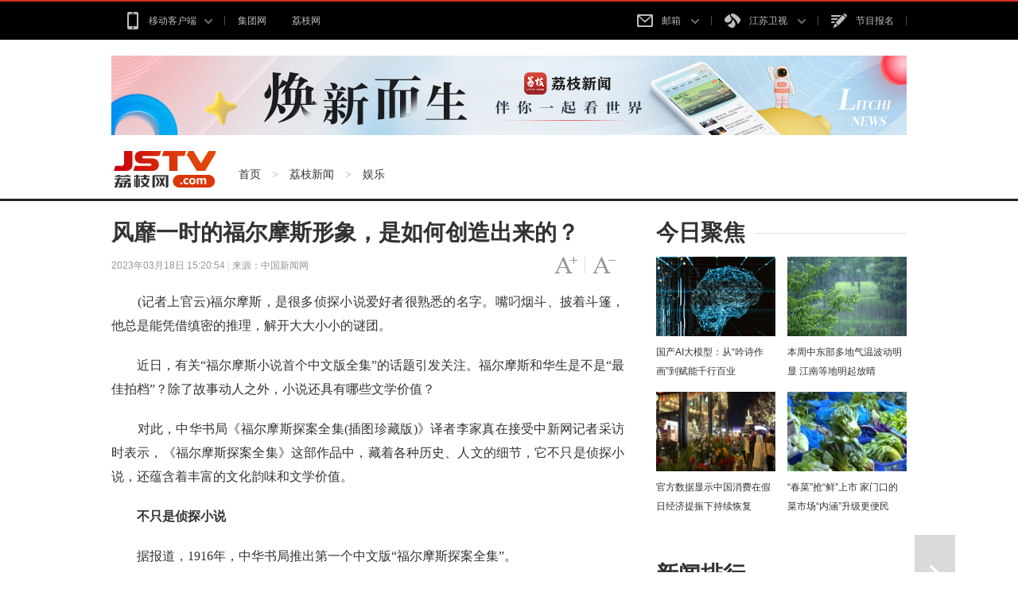

--- FILE ---
content_type: text/html
request_url: http://news.jstv.com/a/20230318/1679124331466.shtml
body_size: 12530
content:
<!DOCTYPE html>
<html class="no-js">
<head>
<meta name="publisher" content="TideCMS 9.0">
    <meta charset="utf-8">
    <meta http-equiv="X-UA-Compatible" content="IE=edge,chrome=1">
    <title>风靡一时的福尔摩斯形象，是如何创造出来的？_荔枝网新闻</title>   
    <meta name="keywords" content="" />
    <meta name="description" content="福尔摩斯，是很多侦探小说爱好者很熟悉的名字。">
    <meta name="viewport" content="width=device-width">
    <link rel="stylesheet" href="https://static.jstv.com/ui/litchinews/css/list.css?v=1" type="text/css" charset="utf-8"/>	
    <link rel="stylesheet" href="https://static.jstv.com/ui/litchinews/css/listFontColorPC.css" type="text/css" charset="utf-8"/>
    <link rel="stylesheet" href="https://static.jstv.com/ui/jstv/css/reset.css" type="text/css" charset="utf-8"/>
    <link rel="stylesheet" href="https://static.jstv.com/ui/jstv/css/common.css" type="text/css" id="common" charset="utf-8"/>
    <link rel="stylesheet" href="https://static.jstv.com/ui/common/css/audioMain.css" type="text/css" id="common" charset="utf-8"/>

   <script type="text/javascript">
		//for PC （js代码放在head标签内第一行，保证在title标签之前）
		var isOnPc = !(/Android|webOS|iPhone|iPad|iPod|BlackBerry/i.test(navigator.userAgent));
		var urlCurrent = location.href;
		if(!isOnPc){
			var urlNew = urlCurrent.replace("://news.jstv.com/a/","://news.jstv.com/wap/a/");
			location.href = urlNew;
		}
    </script>
    <!--<link rel="stylesheet" href="http://static.jstv.com/ui/jstv/css/article.css" type="text/css" charset="utf-8"/>-->
 <!-- jquery begin -->
    <script type="text/javascript" src="https://static.jstv.com/ui/jstv/js/jq172.js"></script>   
    <script src="https://static.jstv.com/ui/litchinews/js/jquery.cookie.js"></script>
    <!-- jquery end -->
    <script>
		var isLitcheePart = "";
		var oLink = document.createElement('link');
		if(!!isLitcheePart){
                        //图片背景加颜色
		$(document).ready(function(){
			$(".content img").each(function(i){
				$(this).css({"max-width":"595px","max-height":"392px"});
				$(this).parent().css({"display":"block","width": "645px","margin-top":"20px", "text-align":"center","background-color":"#f5f5f5","padding":"23px 0 18px 0"});
			});
		});
			oLink.href = "https://static.jstv.com/ui/jstv/css/article1.css";
		}else{
			oLink.href = "https://static.jstv.com/ui/jstv/css/article.css";
		}
		oLink.type = "text/css";
		oLink.rel = "stylesheet";
		oLink.charset = "utf-8";
		document.getElementsByTagName("head")[0].appendChild(oLink);
                
    </script>
    <script src="https://static.jstv.com/ui/common/file/baidu-push.js" type="text/javascript" charset="utf-8"></script>
<script type="text/javascript">var TINGYUN_COOKIE_VALUE=document.cookie;document.cookie="TINGYUN_DATA=; expires=Thu, 01 Jan 1970 00:00:01 GMT;";document.cookie="TINGYUN_DATA=; expires=Thu, 01 Jan 1970 00:00:01 GMT;path=/";(function(d,s,id){if(/(MSIE [0-8].\d+)/.test(navigator.userAgent)){return;}"use strict";var __TINGYUN=function(t){function e(t){return function(e){return"Array"===t&&Array.isArray?Array.isArray(e):Object.prototype.toString.call(e)==="[object "+t+"]"}}function n(t,e,n){if(t&&n&&b(n)){var r=t[e];if(!r||!r._wrapped){var i=n(r,e);return i&&(i._wrapped=!0),t[e]=i,i}}}function r(e,n){return function(r){if(t[h].hook&&t[h].hook.eventCb&&f(r)){var i={originalCallback:e,eventHandlerType:n};return t[h].hook.eventCb.call(this,arguments,i)}return e.apply(this,arguments)}}function i(t,e,n){return n===k?r(t,e):(t.handleEvent=r(t.handleEvent,e),t)}function o(t){return b(t)}function a(t){return L(t)&&b(t.handleEvent)}function u(t){var e;return o(t)?e=k:a(t)&&(e=j),{isValid:t&&e,listenerType:e}}function s(t){return function(){var e=arguments[0],n=arguments[1],r=arguments[2],o=!0;r&&L(r)&&r[y]&&(o=!1);var a=u(n),s=a.isValid,l=a.listenerType;if(o&&O.indexOf(e)>-1&&s){var c;if(n[_]&&n[_][this])c=n[_][this];else{var p=i(n,E,l);l===k&&(n[_]||(n[_]={},n[_][T]=0),n[_][this]={listener:p,options:arguments[2]},n[_][T]++,c=n[_][this])}c&&(c.listener&&(arguments[1]=c.listener),c.options&&(arguments[2]=c.options))}return t&&t.apply(this,arguments)}}function l(t){return function(e,n){var r;try{r=t&&t.apply(this,arguments)}finally{try{if(n&&O.indexOf(e)>-1){var i=n[_];i&&i[this]&&i[this].listener&&(null!=i[this].options?this.removeEventListener(e,i[this].listener,i[this].options):this.removeEventListener(e,i[this].listener),i[this]=null,i[T]--,i[T]<=0&&(n[_]=null,delete n[_]))}}catch(o){}}return r}}function c(){t.EventTarget&&(n(t.EventTarget.prototype,"addEventListener",function(t){return s(t)}),n(t.EventTarget.prototype,"removeEventListener",function(t){return l(t)}))}function p(){Object.getOwnPropertyDescriptor&&Object.defineProperty&&O.forEach(function(e){var n="on"+e,r=Object.getOwnPropertyDescriptor(t.HTMLElement.prototype,n),o=r.get,a=r.set;Object.defineProperty(t.HTMLElement.prototype,n,{get:function(){return o.apply(this,arguments)},set:function(){var t=arguments[0];return t&&(arguments[0]=i(t,d,k)),a&&a.apply(this,arguments)},configurable:!0,enumerable:!0})})}function f(e){return e&&e.target instanceof t.HTMLElement&&e.currentTarget instanceof t.HTMLElement}function v(){return t.HTMLElement&&(c(),p()),t[h].listenerHooked=!0,t[h]}var h="__TINGYUN",y="__ty_event_patch_disable",g="click",m="submit",E="addEventListener",d="onProperty",_="__TY_ELEMENT_CB",T="__TY_CB_COUNTER",b=e("Function"),L=e("Object"),O=[g,m],k=1,j=2;t[h]||(t[h]={}),t[h].hook||(t[h].hook={}),t[h].hook.eventCb=null;var C=v();return C}(window);var js,tjs=d.getElementsByTagName(s)[0];if(d.getElementById(id)){return;}js=d.createElement(s);js.id=id;js.async=true;js.src="//wkbrs1.tingyun.com/js/Cz2kr206LUc.js";tjs.parentNode.insertBefore(js,tjs);})(document,"script","tingyun_agent");</script></head>
<body>
<!-- Gridsum begin. -->
<script type="text/javascript">
var _gsChannel='/荔枝新闻/娱乐/';
var _gsIsWap=0;
var _gsGlobalId=45555712;
</script>
<!--Gridsum end. -->
<div class="top-nav J-top-bar">
    <div class="wrap clearfix">
        <div class="left fL">
            <ul>
                <li>
                    <a href="#" class="txt" rel="nofollow"><i class="ico-sp ico-app "></i>移动客户端<i class="ico-sp ico-arr"></i></a>
                    <div class="layer mobile-layer">
                         <a href="http://www.jstv.com/s/lzxw5/" target="_blank"><img src="http://static.jstv.com/ui/news/app_img1.png" alt="荔枝新闻"><span>荔枝新闻</span></a>
                         <a href="http://www.ourjiangsu.com/app/download/pc.html" target="_blank"><img src="http://static.jstv.com/ui/news/app_wosu.png" alt="我苏"><span>我苏</span></a>
                         <!--<a href="http://www.jstv.com/mobile/platform/index.shtml#a_wxjs" target="_blank"><img src="http://static.jstv.com/ui/news/app_img3.png" alt="无线江苏"><span>无线江苏</span></a>-->
                         <!--<a href="http://www.jstv.com/mobile/cjsjt/" target="_blank"><img src="http://static.jstv.com/ui/news/app_img4.png" alt="天翼长江"><span>天翼长江</span></a>-->
                         <!--<a href="http://www.jstv.com/wojia/download/" target="_blank"><img src="http://static.jstv.com/ui/news/app_wojia.png" alt="沃家视频"><span>沃家视频</span></a>-->
                         <!--<a href="http://i.jstv.com/" target="_blank"><img src="http://static.jstv.com/ui/news/app_img6.png" alt="荔枝社区"><span>荔枝社区</span></a>-->
                    </div>
                </li>
                <li class="last">
                    <a href="http://www.jsbc.com/" class="txt" target="_blank">集团网</a>
                </li>
                <li class="last">
                    <a href="http://www.jstv.com/" class="txt">荔枝网</a>
                </li>
            </ul>
        </div> 
        <div class="con fR">
            <ul>
                <li class="">
                    <a href="#" class="txt" rel="nofollow"><i class="ico-sp ico-mail"></i>邮箱 <i class="ico-sp ico-arr"></i></a>
                    <div class="layer">
                         <a rel="nofollow" href="http://mail.jstv.com/" target="_blank">非诚男嘉宾邮箱</a>
                         <a rel="nofollow" href="https://mail.vip.jsbc.com/" target="_blank">VIP邮箱</a>
                         <a rel="nofollow" href="http://mail.jstv.com/" target="_blank">JSTV邮箱</a>
                         <a rel="nofollow" href="http://mail.jsbc.com/" target="_blank">JSBC邮箱</a>
                    </div>
                </li>
                <li class="channel">
                    <a href="#" class="txt" rel="nofollow"><i class="ico-sp ico-tv"></i>江苏卫视 <i class="ico-sp ico-arr"></i></a>
                    <div class="layer">
                         <a href="http://v.jstv.com/ws/" target="_blank">江苏卫视</a>
                         <a href="http://v.jstv.com/gg/" target="_blank">公共新闻</a>
                         <a href="http://v.jstv.com/cs/" target="_blank">江苏城市</a>
                         <a href="http://v.jstv.com/zy/" target="_blank">江苏综艺</a>
                         <a href="http://v.jstv.com/ys/" target="_blank">江苏影视</a>
                         <a href="http://v.jstv.com/ym/" target="_blank">优漫卡通</a>
                         <a href="http://www.jetv.net/" target="_blank">江苏教育</a>
                         <a href="http://v.jstv.com/ty/" target="_blank">体育休闲</a>
                         <a href="http://v.jstv.com/gj/" target="_blank">江苏国际</a>
                         <a href="http://v.jstv.com/lz/" target="_blank">江苏靓妆</a>
                         <a href="https://www.hao24.com/" target="_blank">好享购物</a>
                         <a href="http://www.vojs.cn/" target="_blank">网络电台</a>
                    </div>
                </li>
                <li><a href="https://hd3.jstv.com/fcwr/reg.html" class="txt" target="_blank"><i class="ico-sp ico-sign"></i>节目报名</a></li>
                <!--<li class="last"><a href="http://www.jsbc.com/host/index.shtml" class="txt" target="_blank"><i class="ico-sp ico-hoser"></i>主持人</a></li>-->
            </ul>
        </div>
    </div>
</div>
<!-- 顶部广告 start-->
<div class="adv" data-type="article-top" style="width:1000px; margin:0 auto;">
    <script src="https://static.jstv.com/ui/litchinews/js/jstv.common.js"></script>
</div>
<!-- 顶部广告 end-->
<div class="nav clearfix J-nav">
    <div class="main-nav clearfix">
        <div class="wrap">
            <a href="http://www.jstv.com/" class="logo fL"></a>
            <div class="fL nav-bread">
                <a href="http://www.jstv.com">首页</a><span> > </span><a href="/">荔枝新闻</a><span> > </span><a href="/yl/">娱乐</a>
            </div>
             <!--
            <div class="search fR J-search-wrap">
                
                <input type="text">
                <span class="btn">
                    <a href="http://www.jstv.com" target="_blank"><i class="ico-sp ico-search"></i></a>
                </span>
                <div class="layer hide">
                    <dl>
                        <dt>江苏卫视</dt>
                        <dd class="multi">
                            <p>
                                <a class="tit" href="#"><em class="red">非诚勿扰</em>最新一期</a>
                                <span class="time">5月1日  时长：01:29:28</span>
                            </p>
                            <p>
                                 <a class="tit" href="#"><em class="red">非诚勿扰</em>最新一期</a>
                                <span class="time">5月1日  时长：01:29:28</span>
                            </p>
                        </dd>
                    </dl>
                    <dl>
                        <dt>社区</dt>
                        <dd>
                           <p><a class="tit" href="#">网民对 <em class="red">非诚勿扰</em>大讨论</a></p>
                        </dd>
                    </dl>
                    <dl>
                        <dt>图片</dt>
                        <dd>
                           <p><a class="tit" href="#"><em class="red">非诚勿扰</em>高清图集</a></p>
                        </dd>
                    </dl>
                    <dl>
                        <dt>新闻</dt>
                        <dd>
                           <p><a class="tit" href="#"><em class="red">非诚勿扰</em>创收视新高</a></p>
                        </dd>
                    </dl>
                    <a href="#" class="more">查看<em class="red">非诚勿扰</em>的更多搜索结果</a>
                </div>
                
            </div>
         -->
        </div>
    </div>
</div>

    <div id="J_bodyBd" class="bd clearfix">
        <div class="main fL">
            <div class="article">
                <h3>风靡一时的福尔摩斯形象，是如何创造出来的？</h3>
                <h5></h5>
                <div class="assist">
                    <p class="info fL" style=" width:500px;"><span class="time">2023年03月18日 15:20:54 </span> | <span class="source">来源：中国新闻网</span></p>
                    <p id="J_adjustFontsize" class="adjust fR clearfix">
                        <a class="bigger fL" href="javascript:void(0);"><span class="enable">字号变大</span></a><i class="fL">|</i>
                        <a class="smaller fL" href="javascript:void(0);"><span class="enable">字号变小</span></a>
                    </p>
                </div>
                <div class="content">
                        <p style="text-align:center;">
                                                                                </p>
                        <p>　　<span>(记者上官云)福尔摩斯，是很多侦探小说爱好者很熟悉的名字。嘴叼烟斗、披着斗篷，他总是能凭借缜密的推理，解开大大小小的谜团。</span></p> <p>　　近日，有关&ldquo;福尔摩斯小说首个中文版全集&rdquo;的话题引发关注。福尔摩斯和华生是不是&ldquo;最佳拍档&rdquo;？除了故事动人之外，小说还具有哪些文学价值？</p> <p>　　对此，中华书局《福尔摩斯探案全集(插图珍藏版)》译者李家真在接受中新网记者采访时表示，《福尔摩斯探案全集》这部作品中，藏着各种历史、人文的细节，它不只是侦探小说，还蕴含着丰富的文化韵味和文学价值。&nbsp;</p> <p><strong>　　不只是侦探小说</strong></p> <p>　　据报道，1916年，中华书局推出第一个中文版&ldquo;福尔摩斯探案全集&rdquo;。</p>  <p style="text-align:center;"><img src="https://i2.chinanews.com.cn/simg/cmshd/2023/03/17/eb6d007b9db44d9eb412f95efaed45a6.jpg" alt="" /></p><p style="text-align: center;">　　<span style="font-size: 13px;">李家真。图片来源：中华书局供图</span></p> <p>　　李家真觉得，《福尔摩斯探案全集》不只是侦探小说，还蕴含着丰富的文化韵味和文学价值。小说也确实体现了柯南&bull;道尔卓越的想象力和相对较为严谨的创作态度。</p> <p>　　&ldquo;从文笔上说，小说既有维多利亚时代作品的特质，又体现了柯南&bull;道尔独有的刚健大气。&rdquo;李家真认为，&ldquo;小说中虚构情节与历史真实交相辉映，呈现出一个亦真亦幻的奇妙世界。&rdquo;</p> <p>　　此外，小说中藏着各种历史、人文的细节，好比一山一石、一草一木，最终拼成一幅流动的画卷。对于喜欢历史和文化的读者来说，这些细节都是时代变迁的自然呈现，使人兴味盎然。</p> <p>　　李家真举例，比如说，在《暗红习作》当中，福尔摩斯说不能打草惊蛇，否则罪犯会&ldquo;立刻消失在这座大城(伦敦)的四百万居民当中&rdquo;；而在《纸盒子》当中，华生说福尔摩斯&ldquo;喜欢的是待在五百万人口的正中央&rdquo;，伦敦人口的增长，在作者笔下得到了真实的反映。</p> <p>　　除此而外，六十篇小说当中关于电报、自行车、打字机、电铃、电话、潜艇、汽车、邮递服务等的描写，都可以让读者窥见时世的变迁，窥见一个新旧事物并存的过渡年代。</p> <p>　　历经岁月沉淀，这部小说集流行至今。李家真认为，在原著的文学价值借由新的译本得到更充分的体现之后，这部全集会获得更多读者的喜爱。</p> <p>　　<strong>福尔摩斯与华生的友谊</strong></p> <p>　　福尔摩斯和华生的友情，一直被读者津津乐道，他们也是这部小说中的&ldquo;最佳拍档&rdquo;。</p> <p>　　在李家真看来，华生是一个很难得的朋友，既能欣赏福尔摩斯常人无法企及的优点，也能体谅他性格中一些小小的不足。</p> <p>　　综合其他自己读过的侦探小说，李家真说，按照书中设定，福尔摩斯生活在一个技术手段相对落后的时代。因此，那时人的智慧具有格外突出的价值。</p> <p>　　从思维方式来看，福尔摩斯擅长的观察演绎之法，在今天依然能给人们带来助益。作为一个经典的文学形象，福尔摩斯不光智力超卓，而且为人正直，是照进现实的一道亮光。</p>  <p style="text-align:center;"><img src="https://i2.chinanews.com.cn/simg/cmshd/2023/03/17/1f48e489a1604b609828d9ae17d63edb.jpg" alt="" /></p><p style="text-align: center;">　<span style="font-size: 13px;">　《福尔摩斯探案全集(插图珍藏版)》。中华书局出版</span></p> <p>　　&ldquo;不过，若就交朋友而言，拥有华生这样的朋友才算是人生的幸事，他代表着理解与宽容，是人间难觅的珍宝，所以也成为书中另一个经典文学形象。&rdquo;他说。</p> <p>　<strong>　翻译的原则是什么？</strong></p> <p>　　初中时，李家真第一次读到了福尔摩斯探案小说，对书中的两位主角印象深刻。之后，他读完了小说的英文原版，在考察了不同版本的中译本之后，最终决定重新翻译这套作品。</p> <p>　　福尔摩斯小说的创作绵延了四十年的时间，作品也反映出英国社会四十年的变迁。翻译的文风上，李家真在报刊和信件的翻译中采用了浅近的文言，尽可能忠实于原文。</p> <p>　　在2012年版《福尔摩斯探案全集》的基础上，李家真又增设了300余条注释，希望尽可能全面展示出小说对环境和风物的描写以及诸多感人的细节。</p> <p>　　&ldquo;当初我花了一年多的时间来译这部全集，每天从早到晚不间断地工作十来个小时。&rdquo;他说，之后的修订同样花费了一年多时间，完成了《福尔摩斯探案全集(插图珍藏版)》。</p> <p>　　提到翻译的原则，李家真说，首先要对得起作者，尽可能呈现原著包含的一切好处。科技进步为各种抉微发隐的考证提供便利，也为译者提供了准确还原原著文笔和文化内涵的条件。</p> <p>　　&ldquo;在我看来，那些优秀的外国文学作品，译者若能准确再现其精神风貌，自然能为读者献上一场场思想与知识的丰盛飨宴。对得起作者，就是对得起读者。&rdquo;他说。</p>
                </div>
				<section class="vote" style="display:none;">
					<header>
						<span>投票</span>
						<span></span>
					</header>
					<section class="voteContent">
						<h3></h3></br>
						<ul>
						</ul>
						<img src="https://static.jstv.com/ui/litchinews/images/submit-btn.png" class="submit" id="submitBtn" style="width:28%"/>
					</section>
				</section>
                <div class="pagination">
                    <div class="page">
                                                            </div>
                </div>
                <div class="code-box">
                    <div class="img-wrapper">
                        <img src="https://static.jstv.com/ui/jstv/images/yc_code_01.png" alt=""/>
                    </div>
                    <p class="name"><span>下载荔枝新闻APP客户端，随时随地看新闻！</span></p>
                </div>
                <div class="J-share share-box" data-id="" data-title="风靡一时的福尔摩斯形象，是如何创造出来的？" data-summary="" data-pic="https://static.jstv.com/img/2023/3/18/20233181679124326507_15004.jpg" data-url="http://news.jstv.com/a/20230318/1679124331466.shtml">
                    <ul class="clearfix">
                        <li class="weibo-share" data-name="sinaminiblog"><a rel="nofollow" href="javascript:void(0);"></a><span>新浪微博</span></li>
                        <li class="friend-share" data-name="weixin"><a rel="nofollow" href="javascript:void(0);"></a><span>微信朋友圈</span></li>
                        <li class="weixin-share" data-name="weixin"><a rel="nofollow" href="javascript:void(0);"></a><span>微信好友</span></li>
                        <li class="qzone-share" data-name="qzone"><a rel="nofollow" href="javascript:void(0);"></a><span>QQ空间</span></li>
                        <!--<li class="like-share" data-name="like"><a rel="nofollow" href="javascript:void(0);"></a><span>253</span></li>-->
                    </ul>
                    <div class="weixin-layer hide">
                        <img alt="" src="">
                        <i class="ico-arr"></i>
                    </div>
                </div>
            </div>
            <!--
            <div class="related">
                <h4 class="clearfix"><p class="t fL">相关新闻</p><a class="change fR clearfix" href="javascript:void(0);"><i class="fL">icon</i>换一换</a></h4>
                <ul class="mix-list">
                    <li>
                        <p class="tit"><a href="#" target="_blank">广州欲跳桥男子已在桥上待63小时女警劝说</a></p>
                        <div class="clearfix">
                            <a class="img fL" href="#" target="_blank"><img src="http://d5.sina.com.cn/201506/25/1056236.jpg" alt=""/></a>
                            <p class="word fR">事件起于昨天中午，大量俄罗斯游客疯狂细节了南京夫子庙的小卖部，造成人腿部严重骨折，小卖部房梁被压断。"到中央工作以后，没多久我去过一次吉林，记忆犹新使吉林代表团全体代表如沐春风撤离的救援车辆再次返回一辆消防云梯车搭乘2名救援人员上升...<a class="more" href="#" target="_blank">[详细]</a><span class="time fR">1小时前</span></p>
                        </div>
                    </li>


                    <li>
                        <p class="tit"><a href="#" target="_blank">广州欲跳桥男子已在桥上待63小时女警劝说</a></p>
                        <p>事件起于昨天中午，大量俄罗斯游客疯狂细节了南京夫子庙的小卖部，造成人腿部严重骨折，小卖部房梁被压断。"到中央工作以后，没多久我去过一次吉林，记忆犹新使吉林代表团全体代表如沐春风撤离的救援车辆再次返回一辆消防云梯车搭乘2名救援人员上升...<a class="more" href="#" target="_blank">[详细]</a><span class="time fR">2015-11-12</span></p>
                    </li>
                    <li>
                        <p class="tit"><a href="#" target="_blank">广州欲跳桥男子已在桥上待63小时女警劝说</a></p>
                        <p>事件起于昨天中午，大量俄罗斯游客疯狂细节了南京夫子庙的小卖部，造成人腿部严重骨折，小卖部房梁被压断。"到中央工作以后，没多久我去过一次吉林，记忆犹新使吉林代表团全体代表如沐春风撤离的救援车辆再次返回一辆消防云梯车搭乘2名救援人员上升...<a class="more" href="#" target="_blank">[详细]</a><span class="time fR">2015-11-12</span></p>
                    </li>
                </ul>
            </div>
            -->
        </div>
        <div class="sidebar fR">
            <div class="con">
                <h4 class="clearfix"><p class="t fL">今日聚焦</p></h4>
                                 <ul class="pic-list clearfix">
                                      <li class="fL">
                        <a href="http://news.jstv.com/a/20240318/1710741947791.shtml" target="_blank"><img src="https://images.jstv.com/images/2024/03/18/202403181412181710742338644_968_396x223.jpg"/></a>
                        <a href="http://news.jstv.com/a/20240318/1710741947791.shtml" target="_blank" title="国产AI大模型：从“吟诗作画”到赋能千行百业">国产AI大模型：从“吟诗作画”到赋能千行百业</a>
                    </li>
                                      <li class="fL">
                        <a href="http://news.jstv.com/a/20240318/1710724177640.shtml" target="_blank"><img src="https://images.jstv.com/images/2024/03/18/202403180911521710724312479_889_594x335.jpg"/></a>
                        <a href="http://news.jstv.com/a/20240318/1710724177640.shtml" target="_blank" title="本周中东部多地气温波动明显 江南等地明起放晴">本周中东部多地气温波动明显 江南等地明起放晴</a>
                    </li>
                                      <li class="fL">
                        <a href="http://news.jstv.com/a/20240318/1710748395516.shtml" target="_blank"><img src="https://images.jstv.com/images/2024/03/18/202403181556181710748578905_822_660x372.jpg"/></a>
                        <a href="http://news.jstv.com/a/20240318/1710748395516.shtml" target="_blank" title="官方数据显示中国消费在假日经济提振下持续恢复">官方数据显示中国消费在假日经济提振下持续恢复</a>
                    </li>
                                      <li class="fL">
                        <a href="http://news.jstv.com/a/20240318/1710741922629.shtml" target="_blank"><img src="https://images.jstv.com/images/2024/03/18/202403181408321710742112733_170_371x209.jpg"/></a>
                        <a href="http://news.jstv.com/a/20240318/1710741922629.shtml" target="_blank" title="“春菜”抢“鲜”上市 家门口的菜市场“内涵”升级更便民">“春菜”抢“鲜”上市 家门口的菜市场“内涵”升级更便民</a>
                    </li>
                                  </ul>
            </div>
            <div class="con ads">
              <!-- PHPADM Start From PHPAD.CN -->
              <!--内容页（新版）_按钮1-->
              <script type='text/javascript' src='https://gp.jstv.com/static_files/zones/192/192.js'></script>
              <!-- PHPADM End From PHPAD.CN -->
            </div>
                        <div class="con">
                <h4 class="clearfix"><p class="t fL">新闻排行</p></h4>
                <ul class="link-list">
                                                            <li class="n01"><i>1</i><a href="http://news.jstv.com/a/20240318/1710746030296.shtml" target="_blank">中国外交部发言人上新</a></li>
                                                            <li class="n02"><i>2</i><a href="http://news.jstv.com/a/20240318/1710746481594.shtml" target="_blank">3月18日国内成品油价格按机制不作调整</a></li>
                                                            <li class="n03"><i>3</i><a href="http://news.jstv.com/a/20240318/1710714822532.shtml" target="_blank">普京赢得俄总统选举</a></li>
                                                            <li><i>4</i><a href="http://news.jstv.com/a/20240318/1710742927415.shtml" target="_blank">冰雪元素成“顶流” 感受消费热潮把“国韵”“国潮”带回家</a></li>
                                                            <li><i>5</i><a href="http://news.jstv.com/a/20240318/1710729172591.shtml" target="_blank">“两高”首次将签订“阴阳合同”明确列举为逃税手段</a></li>
                                    </ul>
            </div>
        </div>
        <div class="handle">
            <div class="review">
                                 <a id="J_nextBtn" class="next" href="/a/20230318/1679123898654.shtml" title="人间百味亦是人生百态 《食遇人间》用“味道”讲述普通人的故事" target="_self">下一篇</a>            </div>
            <ul id="J_toolbar" class="toolbar">
                <li class="share-btn clearfix">
                    <p class="fL">
                        <i class="air-b">layer</i>
                        <i class="air-d">分享</i>
                    </p>
                    <i class="icon fR">icon</i>
                </li>
                <li class="comment-btn clearfix">
                    <p class="fL">
                        <i class="air-b">layer</i>
                        <i class="air-d"><a href="http://news.jstv.com/a/20230318/1679124331466.shtml#SOHUCS" style="color:#FFF;">评论</a></i>
                    </p>
                    <i class="icon fR">icon</i>
                </li>
                <li class="gotop-btn clearfix">
                    <p class="fL">
                        <i class="air-b">layer</i>
                        <i class="air-d">置顶</i>
                    </p>
                    <i class="icon fR">icon</i>
                </li>
            </ul>
        </div>
    </div>
    
<!-- footer start -->
<div class="footer">
    <div class="footer-con clearfix wrap">
        <ul>
             <li>
                <h4><a href="http://news.jstv.com/" target="_blank">荔枝新闻</a></h4>
                <p>
                    <a href="http://news.jstv.com/js/" target="_blank">江苏</a>
                    <a href="http://news.jstv.com/zxc/" target="_blank">在现场</a>
                    <a href="http://news.jstv.com/gn/" target="_blank">国内</a>
                    <a href="http://news.jstv.com/sh/" target="_blank">社会</a>
                    <!-- <a href="http://www.jstv.com/topic/" target="_blank">专栏</a> -->
                    <a href="http://photo.jstv.com/" target="_blank">图集</a>
                    <a href="http://news.jstv.com/jsh/" target="_blank">军事</a>
                    <!--<a href="http://auto.jstv.com/" target="_blank">汽车</a>-->
                    <a href="http://finance.jstv.com/" target="_blank">财经</a>
                </p>
            </li>
           <!--
             <li>
                <h4><a href="http://i.jstv.com/" target="_blank">荔枝社区</a></h4>
                <p>
                    <a href="http://i.jstv.com/index.php?app=weiba&mod=Index&act=index" target="_blank">热门话题</a>
                    <a href="http://i.jstv.com/weiba/weibalist" target="_blank">推荐圈子</a>
                    <a href="http://i.jstv.com/app/event" target="_blank">精选活动</a>
                    <a href="http://i.jstv.com/weiba/189" target="_blank">台前幕后</a>
                    <a href="http://i.jstv.com/weiba/90" target="_blank">都市生活</a>
                </p>
            </li>
            -->
             <li>
                <h4><a href="http://www.jstv.com/n/gdw/ad/" target="_blank">关于我们</a></h4>
                <p>
                    <a rel="nofollow" href="http://weibo.com/p/1002061796087453/home?from=page_100206&mod=TAB#place" target="_blank">新浪微博</a>
                    <!--<a rel="nofollow" href="http://t.qq.com/jstvjstv?preview" target="_blank">腾讯微博</a>-->
                    <!--<a href="#">微信公众号</a>-->
                    <a href="http://www.jsbc.com/" target="_blank">总台官网</a>
                </p>
            </li>
             <li>
                <h4><a href="#">产品集群</a></h4>
                <p>
                    <a href="http://www.jstv.com/s/lzxw5/" target="_blank">荔枝新闻</a>
                    <a href="http://www.ourjiangsu.com/app/download/pc.html" target="_blank">我苏</a>
                    <!--<a href="http://www.jstv.com/mobile/platform/index.shtml#a_wxjs" target="_blank">无线江苏</a>-->
                    <!--<a href="http://www.jstv.com/mobile/cjsjt/">天翼长江</a>-->
                    <!--<a href="http://www.jstv.com/wojia/download/" target="_blank">沃家视频</a>-->
                    <!--<a href="http://i.jstv.com/" target="_blank">荔枝社区</a>-->
                </p>
            </li>
        </ul>
    </div>
    <div class="footer-bottom">
<!--
        <p><a href="http://www.jstv.com/n/gdw/ad/" target="_blank">关于我们</a>|<a href="http://www.jstv.com/n/gdw/ad/" target="_blank">网站介绍</a>|<a href="http://www.jsbc.com/" target="_blank">集团网</a>|<a href="http://www.jstv.com/n/gdw/ad/" target="_blank">产品与服务</a>|<a href="http://www.jstv.com/n/gdw/ad/" target="_blank">广告服务</a>|<a href="http://www.jstv.com/n/gdw/ad/" target="_blank">网站地图</a></p>
-->
        <p class="mt20">
		<a rel="nofollow" href="https://www.jstv.com/licence/licence2023.pdf" target="_blank">互联网新闻信息服务许可证：32120170003</a> 
		<a rel="nofollow" href="https://beian.miit.gov.cn" target="_blank">苏ICP备07025745号-1</a>  
		<a rel="nofollow" href="http://www.beian.gov.cn/portal/registerSystemInfo?recordcode=32010202010067" target="_blank"> <img src="http://static.jstv.com/ui/jstv/images/bata.png"> 公安备案号：32010202010067</a>
		<a rel="nofollow" href="https://www.jstv.com/stxk2024.pdf" target="_blank">信息网络传播视听节目许可证号：1003036</a>
                <a rel="nofollow" href="https://221.226.219.130:80/login" target="_blank">江苏省网络视听违规节目举报窗口</a>
		</p>
        <!--<p> 本网“恋童癖”等涉儿童色情信息举报  邮箱：jubao@vip.jsbc.com  24小时举报电话:（025）83187997</p>-->
        <p>违法和不良信息举报电话：（025）83187997 <a href="http://www.12377.cn" target="_blank" style="color:#888888;">中国互联网举报中心</a> 举报邮箱：litchi@vip.jsbc.com<a href="http://static.jstv.com/ui/jstv/images/cns.jpg" target="_blank" style="color:#888888;">跟帖评论自律管理承诺书</a><a href="http://www.12377.cn/node_548446.htm" target="_blank" style="color:#888888;">网络举报APP下载</a></p>
        <p>Copyright©2009-2022　江苏省广播电视总台版权所有</p>
    </div>
</div>
<!-- footer end -->

    <!-- 分享浮层 start -->
    <div class="mask-body hide">layer</div>
    <div class="share-layer hide">
        <div class="J-share share-box"  data-id="" data-url="http://news.jstv.com/a/20230318/1679124331466.shtml" data-title="风靡一时的福尔摩斯形象，是如何创造出来的？" data-summary="" data-pic="https://static.jstv.com/img/2023/3/18/20233181679124326507_15004.jpg">
            <span class="title">快乐分享</span>
            <ul class="clearfix">
                <li class="weibo-share" data-name="sinaminiblog"><a rel="nofollow" href="javascript:void(0);"></a><span>新浪微博</span></li>
                <li class="friend-share" data-name="weixin"><a rel="nofollow" href="javascript:void(0);"></a><span>微信朋友圈</span></li>
                <li class="weixin-share" data-name="weixin"><a rel="nofollow" href="javascript:void(0);"></a><span>微信好友</span></li>
                <li class="qzone-share" data-name="qzone"><a rel="nofollow" href="javascript:void(0);"></a><span>QQ空间</span></li>
                <!--<li class="like-share" data-name="like"><a rel="nofollow" href="javascript:void(0);"></a><span>253</span></li>-->
            </ul>
            <div class="weixin-layer">
                <img src="" alt="">
                <i class="ico-arr"></i>
            </div>
        </div>
        <a href="javascript:void(0);" class="close"></a>
    </div>
    <!-- 分享浮层 end -->

   <script src="https://static.jstv.com/ui/common/js/audioplayer_detail.js"></script> 
    <script type="text/javascript" src="https://static.jstv.com/ui/common/js/common.js"></script>
    <script type="text/javascript" src="https://static.jstv.com/ui/jstv/js/article.js"></script>
    <!-- pinglun begin -->
    <script type="text/javascript">
    var _config = { categoryId : '31380.1444879038'};

	$(function(){
        //访问统计 wangchao
        $.post("https://wapapi-litchi.jstv.com/FootRead", {
            G: 45555712,
            T:1
        },function (data) {

        });
        //audio player替换
        if(document.getElementsByTagName("audio").length>0){
        $.getScript("https://static.jstv.com/ui/litchinews/v5/audio.player.pc.js", function () {});
        }
        
		var id=45555712;//文章源id
		var idVote=0;//视频播放器和图集的id
		var hasVoted = parseInt($.cookie("hasVoted"+id+idVote));
		//投票接口
        var optionsArr=[],votesNum=[],sumCount=0;
        if(idVote){
            $(".vote").css("display","block");
            $.post("https://news.jstv.com/api/RichArticle/Vote/"+id,function(data){
                if(!data.ResultCode){
                    sumCount=data.Data.VoteCount;
                    for(var attr in data.Data){
                        if(attr=="MyOption1" && data.Data.MyOption1!=""){
                            optionsArr.push(data.Data.MyOption1);
                            votesNum.push(data.Data.Option1Count);
                        }
                        if(attr=="MyOption2" && data.Data.MyOption2!=""){
                            optionsArr.push(data.Data.MyOption2);
                            votesNum.push(data.Data.Option2Count);
                        }
                        if(attr=="MyOption3" && data.Data.MyOption3!=""){
                            optionsArr.push(data.Data.MyOption3);
                            votesNum.push(data.Data.Option3Count);
                        }
                        if(attr=="MyOption4" && data.Data.MyOption4!=""){
                            optionsArr.push(data.Data.MyOption4);
                            votesNum.push(data.Data.Option4Count);
                        }
                        if(attr=="MyOption5" && data.Data.MyOption5!=""){
                            optionsArr.push(data.Data.MyOption5);
                            votesNum.push(data.Data.Option5Count);
                        }
                        if(attr=="MyOption6" && data.Data.MyOption6!=""){
                            optionsArr.push(data.Data.MyOption6);
                            votesNum.push(data.Data.Option6Count);
                        }
                        if(attr=="MyOption7" && data.Data.MyOption7!=""){
                            optionsArr.push(data.Data.MyOption7);
                            votesNum.push(data.Data.Option7Count);
                        }
                        if(attr=="MyOption8" && data.Data.MyOption8!=""){
                            optionsArr.push(data.Data.MyOption8);
                            votesNum.push(data.Data.Option8Count);
                        }
                        if(attr=="MyOption9" && data.Data.MyOption9!=""){
                            optionsArr.push(data.Data.MyOption9);
                            votesNum.push(data.Data.Option9Count);
                        }
                        if(attr=="MyOption10" && data.Data.MyOption10!=""){
                            optionsArr.push(data.Data.MyOption10);
                            votesNum.push(data.Data.Option10Count);
                        }
                        if(attr=="MyOption11" && data.Data.MyOption11!=""){
                            optionsArr.push(data.Data.MyOption11);
                            votesNum.push(data.Data.Option11Count);
                        }
                        if(attr=="MyOption12" && data.Data.MyOption12!=""){
                            optionsArr.push(data.Data.MyOption12);
                            votesNum.push(data.Data.Option12Count);
                        }
                    }
                    $(".vote>header>span").eq(1).html(sumCount+"人参与");
                    $(".voteContent>h3").html(data.Data.Title);
                    if(hasVoted == ""+id+idVote){
                        //$(".voteContent>h3,.voteContent>ul,#submitBtn").remove();//清空
                        $(".voteContent>ul,#submitBtn").remove();
                        var votesSum=0,percentSum=0;//获取总的投票数
                        for(var n=0;n<votesNum.length;n++){
                            votesSum+=votesNum[n];
                        }
                        for(var i=0;i<optionsArr.length;i++){
                            //选项optionsArr
                            //投票数votesNum
                            //当前的percent
                            if(i<optionsArr.length-1){
                                console.log(votesNum[i]);
                                console.log(votesSum);
                                var percent = parseInt(votesNum[i]/votesSum*100);
                                console.log(percent);
                                $(".voteContent").append('<div class="result-per">\
						<p>'+(i+1)+'、'+optionsArr[i]+'</p>\
						<div class="progress">\
							<div class="rltprogress-inner" style="width:'+percent+'%;"></div>\
							<span class="percentNum">'+percent+'%</span>\
						</div>\
					</div>');
                                percentSum+=percent;
                            }
                            if(i==(optionsArr.length-1)){//最后一项
                                $(".voteContent").append('<div class="result-per">\
						<p>'+(i+1)+'、'+optionsArr[i]+'</p>\
						<div class="progress">\
							<div class="rltprogress-inner" style="width:'+(100-percentSum)+'%;"></div>\
							<span class="percentNum">'+(100-percentSum)+'%</span>\
						</div>\
					</div>');
                            }
                        }
                    }else{
                        for(var i=0;i<optionsArr.length;i++){
                            $(".voteContent>ul").append("<li>"+optionsArr[i]+"</li>");
                        }
                    }
                    if(data.Data.LorM=="单选"){
                        $(".voteContent li").click(function(){
                            $(".voteContent li").removeClass("selected");
                            $(this).addClass("selected");
                        });
                    }else if(data.Data.LorM=="多选"){
                        $(".voteContent li").click(function(){
                            if($(this).hasClass("selected")){
                                $(this).removeClass("selected");
                            }else{
                                $(this).addClass("selected");
                            }
                        });
                    }

                }else{
                    //alert(data.Message);
                    $(".vote").css("display","none");
                }
            },"json");
        }
        else{
            $(".vote").css("display","none");
        }
		
		$("#submitBtn").click(function(){
            var ans= [];//点赞的选项的位置
            var selectedIndex = $(".voteContent li.selected");
            for(var i=0;i<selectedIndex.length;i++){
                ans.push(selectedIndex.eq(i).index()+1);
                votesNum[selectedIndex.eq(i).index()]++;
            }
            console.log(votesNum);//选中后提交后改变的投票数
            if(ans.length!=0){
                $.ajax({
                    url:"https://news.jstv.com/api/vote",
                    success:function(data){
                        $.cookie("hasVoted"+id+idVote,""+id+idVote);
                        if(data.ResultCode==0){
                            $(".vote>header>span").eq(1).html((sumCount+1)+"人参与");
                            $(".voteContent>ul,#submitBtn").remove();//清空
                            var votesSum=0,percentSum=0;//获取总的投票数
                            for(var n=0;n<votesNum.length;n++){
                                votesSum+=votesNum[n];
                            }
                            for(var i=0;i<optionsArr.length;i++){
                                //选项optionsArr
                                //投票数votesNum
                                //当前的percent
                                if(i<optionsArr.length-1){
                                    console.log(votesNum[i]);
                                    console.log(votesSum);
                                    var percent = parseInt(votesNum[i]/votesSum*100);
                                    console.log(percent);
                                    $(".voteContent").append('<div class="result-per">\
							<p>'+(i+1)+'、'+optionsArr[i]+'</p>\
							<div class="progress">\
								<div class="rltprogress-inner" style="width:'+percent+'%;"></div>\
								<span class="percentNum">'+percent+'%</span>\
							</div>\
						</div>');
                                    percentSum+=percent;
                                }
                                if(i==(optionsArr.length-1)){//最后一项
                                    $(".voteContent").append('<div class="result-per">\
							<p>'+(i+1)+'、'+optionsArr[i]+'</p>\
							<div class="progress">\
								<div class="rltprogress-inner" style="width:'+(100-percentSum)+'%;"></div>\
								<span class="percentNum">'+(100-percentSum)+'%</span>\
							</div>\
						</div>');
                                }
                            }
                        }else{
                            alert(data.Message);
                        }
                    },
                    type:"post",
                    data:JSON.stringify({VoteKey:id,Side:ans.join(","),UID:"0"}),
                    dataType: "json",
                    contentType:"application/json"

                });
            }
        });
	
	})
    </script>
    <!-- pinglun end -->


    <script src="https://static.jstv.com/ui/common/file/analytics.js"></script>

</body>

</html>

--- FILE ---
content_type: application/javascript
request_url: https://static.jstv.com/ui/common/file/analytics.js
body_size: 679
content:
/*
 * @Author: libing 
 * @Date: 2018-10-08 15:33:33 
 * @Last Modified by: libing
 * @Last Modified time: 2019-12-30 21:23:56
 */

//debug
(function() {
  if (localStorage.lzdebug && localStorage.lzdebug == 1) {
    var hm = document.createElement("script");
    hm.src = "https://static.jstv.com/ui/common/file/vconsole.min.js";
    var s = document.getElementsByTagName("script")[0];
    s.parentNode.insertBefore(hm, s);
  }
})();

//百度统计代码
var _hmt = _hmt || [];
(function() {
	var hm = document.createElement("script");
	hm.src = "https://hm.baidu.com/hm.js?0887eca0f2b20577c39d04671f83ed53";
	var s = document.getElementsByTagName("script")[0];
	s.parentNode.insertBefore(hm, s);
})();


(function(para) {
  var p = para.sdk_url, n = para.name, w = window, d = document, s = 'script',x = null,y = null;
  if(typeof(w['sensorsDataAnalytic201505']) !== 'undefined') {
      return false;
  }
  w['sensorsDataAnalytic201505'] = n;
  w[n] = w[n] || function(a) {return function() {(w[n]._q = w[n]._q || []).push([a, arguments]);}};
  var ifs = ['track','quick','register','registerPage','registerOnce','trackSignup', 'trackAbtest', 'setProfile','setOnceProfile','appendProfile', 'incrementProfile', 'deleteProfile', 'unsetProfile', 'identify','login','logout','trackLink','clearAllRegister','getAppStatus'];
  for (var i = 0; i < ifs.length; i++) {
    w[n][ifs[i]] = w[n].call(null, ifs[i]);
  }
  if (!w[n]._t) {
    x = d.createElement(s), y = d.getElementsByTagName(s)[0];
    x.async = 1;
    x.src = p;
    x.setAttribute('charset','UTF-8');
    w[n].para = para;
    y.parentNode.insertBefore(x, y);
  }
})({
  sdk_url: 'https://static.jstv.com/ui/common/file/sensorsdata.min.js',
  heatmap_url: 'https://static.jstv.com/ui/common/file/heatmap.min.js',
  name: 'sensors',
  server_url: 'https://importdata.jstv.com/sa?project=production',
  heatmap:{}
});

var metaKeyWords =document.getElementsByTagName('meta'), metaKeyWordsContent='';
for (var i = 0; i < metaKeyWords.length; i++){
	if (metaKeyWords[i].name == 'keywords') {
		metaKeyWordsContent = metaKeyWords[i].content;
	}
}

window.onload = function () {
  var _menu = '';
  if(typeof(_gsChannel)!='undefined'){_menu=_gsChannel}
  sensors.quick('autoTrack', {
    key_words: metaKeyWordsContent,
    menu: _menu
  });
}



--- FILE ---
content_type: application/javascript
request_url: https://www.jstv.com/ad/d/_jstv_act_article_t.js?t=5899620
body_size: -105
content:
var arrAdsArticleTop= [{
         "title":'荔枝新闻APP',
         "imgSrc":'https://static.jstv.com/img/2023/8/16/20238161692155270161_10006307.jpg',
         "Href":"http://www.jstv.com/s/lzxw5/"
},]

--- FILE ---
content_type: application/javascript
request_url: http://wkbrs1.tingyun.com/js/Cz2kr206LUc.js
body_size: 35440
content:
/*!VERSION=3.4.2*/
var TINGYUN=function(){function t(t,e){return Function.prototype.apply.apply(t,e)}function e(t,e){return function(){return t.apply(e,arguments)}}function n(t){return n="function"==typeof Symbol&&"symbol"==typeof Symbol.iterator?function(t){return typeof t}:function(t){return t&&"function"==typeof Symbol&&t.constructor===Symbol&&t!==Symbol.prototype?"symbol":typeof t},n(t)}function r(t,e,n){return e in t?Object.defineProperty(t,e,{value:n,enumerable:!0,configurable:!0,writable:!0}):t[e]=n,t}function i(t,e,r){var i,a=0;if(t)if(function(t){var e=!!t&&"length"in t&&t.length,r=n(t);return"function"!==r&&("array"===r||0===e||"number"==typeof e&&e>0&&e-1 in t)}(t))for(i=t.length;a<i&&!1!==e.call(t[a],t[a],a);a++);else for(a in t)if((r||Object.prototype.hasOwnProperty.call(t,a))&&!1===e.call(t[a],t[a],a))break;return t}var a=window.encodeURIComponent;function o(t){return a?a(t):t}function s(t){return function(e){return"Array"===t&&Array.isArray?Array.isArray(e):Object.prototype.toString.call(e)==="[object "+t+"]"}}var c=s("String"),u=s("Array"),d=s("Function"),l=s("Object"),f=s("Number"),p=s("Headers"),h=s("Request");function m(){this.events={}}m.prototype={on:function(t,e){var n=this;return c(t)?(n.events[t]||(n.events[t]=[])).push(e):u(t)&&i(t,(function(t){n.on(t,e)})),n},off:function(t,e){var n=arguments.length,r=this;if(0===n)return r.events={},r;var i=r.events[t];if(!i)return r;if(1===n)return r.events[t]=null,r;for(var a=i.length;a--;)if(i[a]===e){i.splice(a,1);break}return r},emit:function(t){var e=[].slice.call(arguments,1),n=this.events[t];return n&&i(n,(function(t){return t.apply(this,e)})),this},unshift:function(t,e){var n=this;return(n.events[t]||(n.events[t]=[])).unshift(e),n}};var v=[].slice;function g(t){var e=arguments.length;if(e<2||!t)return t;var n=v.call(arguments,1);return i(n,(function(e){i(e,(function(e,n){t[n]=e}))})),t}function y(t,e){for(var n=-1,r=0,i=null==t?0:t.length,a=[];++n<i;){var o=t[n];e(o,n,t)&&(a[r++]=o)}return a}function b(t,e){return t?e?t.replace(/\{(\w+.?\w+)\}/g,(function(t,n){return e[n]||""})).replace(/\{(\d+)\}/g,(function(t,n){return e[n]||""})):t:""}var w=+new Date;function _(t,e,n){var r;if(null==t)return-1;var i=Object(t),a=i.length>>>0;if(0===a)return-1;var o=+n||0;if(Math.abs(o)===Infinity&&(o=0),o>=a)return-1;for(r=Math.max(o>=0?o:a-Math.abs(o),0);r<a;){if(r in i&&i[r]===e)return r;r++}return-1}function E(t){var e=!1;try{/\{\s+\[native code\]/.test(Function.prototype.toString.call(t))&&(e=!0)}catch(n){}return e}function x(t){return JSON.parse(t)}function T(t){return JSON.stringify(t)}function S(t){return c(e=t)&&null!=e&&("{"===e.charAt(0)&&"}"===e.charAt(e.length-1)||"["===e.charAt(0)&&"]"===e.charAt(e.length-1))?new Function("return "+t)():null;var e}var C,A,k=/([\"\\])/g,N=/\n/g,O="ARRAY",R="OBJECT_VALUE",I="__TY_MARK_OBJECT_VALUE_UNDEFINED__";function P(t,e){switch(n(t)){case"object":if(!t)return e===R?null:"null";if(t instanceof Array){var r=v.call(t);return i(r,(function(t,e){r[e]=P(t,O)})),"["+r.join(",")+"]"}if(t instanceof Date)return t.getTime().toString();var a="";return i(t,(function(t,e){if(!d(t)){var n=P(t,R);if(n!==I){var r=P(e,"OBJECT_KEY");a+=r+":"+n+","}}})),a&&(a=a.substr(0,a.length-1)),"{"+a+"}";case"string":return'"'+t.replace(k,"\\$1").replace(N,"\\n")+'"';case"number":return isNaN(t)?null:t;case"boolean":return t;case"function":return P(t.toString());case"undefined":return e===R?I:e===O?"null":"undefined";default:return'"undefined"'}}var D,L,B,H=window.JSON;function q(){}function M(){return+new Date}function j(t){return function(){if(null!==t){var e=t;t=null,e.apply(this,arguments)}}}function U(t,e){return setTimeout(t,e||0,{__ty_ignore:!0})}function F(t){return t?c(t)?t.length:window.ArrayBuffer&&t instanceof ArrayBuffer?t.byteLength:window.Blob&&t instanceof Blob?t.size:t.length?t.length:0:0}D=H&&H.stringify,C=d(D)&&E(D)?x:S,A=function(){var t=H&&H.stringify;if(!d(t)||!E(t))return!1;var e=!0;try{i([Boolean,Number,String,Object,Array],(function(t){if(t.prototype.toJSON)return e=!1,!1}))}catch(n){}return e}()?T:P,window.addEventListener?(L=function(t,e,n,r){return t.addEventListener(e,n,r)},B=function(t,e,n){return t.removeEventListener(e,n)}):(L=function(t,e,n){return t.attachEvent("on"+e,n)},B=function(t,e,n){return t.detachEvent("on"+e,n)});var z=String.prototype.trim?function(t){return null==t?"":t.trim()}:function(t){return null==t?"":t.toString().replace(/^\s+/,"").replace(/\s+$/,"")},Y=function(){function t(t){return t<0?NaN:t<=30?0|Math.random()*(1<<t):t<=53?(0|Math.random()*(1<<30))+(0|Math.random()*(1<<t-30))*(1<<30):NaN}function e(t,e){for(var n=t.toString(16),r=e-n.length,i="0";r>0;r>>>=1,i+=i)1&r&&(n=i+n);return n}return function(n){var r="-";return n&&(r=""),e(t(32),8)+r+e(t(16),4)+r+e(16384|t(12),4)+r+e(32768|t(14),4)+r+e(t(48),12)}}(),G={},J={imageResources:[]},V={};var K={context:null,uniqueId:0,actions:[],opt_custom_param:null,unAssignedEvents:[],cpActions:[],recordingCpActions:!1,cpParent:null,cpRemain:{ajax:0,iframe:0},tryEndCpActionsFailed:!1,pfSent:!1,ajaxUniqueId:0,scope:null,enableLCPObserver:!0,recordingPageLoadEvent:!1,recentFinishedAjaxContext:null,pageLoadEventEnd:!1,nbsJsBridgeData:{},did:null,uid:null,plugins:{},pageActionData:null},W="load",X="unload",Q="beforeunload",$="pagehide",Z="readystatechange",tt="complete",et="4",nt="TINGYUN_COOKIE_VALUE",rt="TINGYUN_DATA",it="TY_BASE64",at="common",ot="event",st="ajax",ct="timer",ut="iframe",dt="pf",lt="crossPage",ft="jsError",pt="resource",ht="main",mt="quit",vt="finish",gt="timeout",yt="fetchStart",bt="requestStart",wt="responseStart",_t="responseEnd",Et="domContentLoadedEventStart",xt="domainLookupStart",Tt="domainLookupEnd",St="redirectStart",Ct="redirectEnd",At="connectStart",kt="connectEnd",Nt="secureConnectionStart",Ot="transferSize",Rt="encodedBodySize",It="decodedBodySize",Pt="nextHopProtocol",Dt="__ty_crs_page_events",Lt="__ty_event_patch_tag",Bt="__ty_event_patch_disable",Ht="__ty_event_patch_id",qt="click",Mt="submit",jt="spe",Ut="addEventListener",Ft="onProperty",zt="inline",Yt="FORM",Gt="__ty_xhr_hooked_type",Jt="TY_USER_ID",Vt="TY_SESSION_N_ID",Kt="TY_DEVICE_N_ID",Wt="__TY_SPE_STORE",Xt="route",Qt="__tagFirstPaintTime",$t="hashchange",Zt="popstate",te="URL",ee="QH",ne="QB",re="RH",ie="RB",ae="lifecycle",oe="action",se="send",ce="init",ue="page",de="ajax",le="error",fe="userAction",pe="beforeSend",he="send",me="__ty_resource_load_bind_id",ve="xhr",ge="fetch",ye="mPaaS_rpc",be="resource",we="auto",_e="immediateEvent",Ee="TINGYUN_STORAGE",xe="AGENT_CONFIG",Te="GET",Se="POST",Ce="http://mgw/",Ae="userAction",ke="xmlhttprequest",Ne="session",Oe="lcp",Re="fcp",Ie="init",Pe="console",De="error",Le="report",Be={lifecycle:[ce],action:[ue,de,le,fe],send:[pe,he]},He={};function qe(t,e){return"".concat(t,"_").concat(e||"default")}function Me(t){if(t&&l(t)){var e=t.type,n=t.name,r=t.handler,i=t.options;if(!(null==Be[e]||n&&_(Be[e],n)<0||!d(r)||i&&!l(i)))if(n===ue&&K.pageActionData)Ye(t,{args:{actionData:K.pageActionData}});else{var a=qe(e,n);He[a]||(He[a]=[]),He[a].push(t)}}}function je(t,e){Me({type:ae,name:t,handler:e})}function Ue(t,e,n){Me({type:oe,name:t,handler:e,options:n})}function Fe(t,e){Me({type:se,name:t,handler:e})}function ze(t){var e,n=t.type,r=t.name,a=t.args,o=t.scope,s=qe(n,r);if(He[s])try{i(He[s],(function(t){if(!1===Ye(t,{args:a,scope:o}))return e=!1,!1}))}catch(c){}return e}function Ye(t,e){var n,r=e.args,i=e.scope,a=r||{};i&&(a.scope=i);try{n=t.handler.call(i,a)}catch(o){}return n}function Ge(t){t=t||{},this._contexts=t.contexts||null,this._name=t.name,this._tags=null,this._metrics=null}function Je(){K.scope||(K.scope=new Ge({name:"ROOT"}))}function Ve(){Je(),K.scope.setContext.apply(K.scope,arguments)}function Ke(t,e,n){if(t&&e){n||(n="scope");var r=e?e.getData():null;return r&&(t[n]=r),t}}function We(){return Je(),K.scope}Ge.prototype.setContext=function(t,e){var n=this;t&&l(t)?i(t,(function(t,e){n._mergeContext(e,t)})):this._mergeContext(t,e)},Ge.prototype.setBreadcrumbs=function(t){if(t)if(this._breadcrumbs)try{this._breadcrumbs=this._breadcrumbs.concat(t)}catch(e){}else this._breadcrumbs=t},Ge.prototype.setTag=function(t,e){null!=t&&null!=e&&(this._tags||(this._tags={}),this._tags[t]=e)},Ge.prototype.setMetric=function(t,e,n){if(null!=t&&null!=e){this._metrics||(this._metrics={});var r={data:e};n&&(r.unit=n),this._metrics[t]=r}},Ge.prototype.setExtraContext=function(t){this.setContext("extra",t)},Ge.prototype.getContext=function(t){return null==t?this._contexts:null==this._contexts?null:this._contexts[t]},Ge.prototype.getData=function(){if(this._isEmptyScope())return null;var t={};return this._contexts&&(t.contexts=this._contexts),this._breadcrumbs&&(t.breadcrumbs=this._breadcrumbs),this._tags&&(t.tags=this._tags),this._metrics&&(t.metrics=this._metrics),t},Ge.prototype._isEmptyScope=function(){return null==this._contexts&&null==this._breadcrumbs&&null==this._tags&&null==this._metrics},Ge.prototype._mergeContext=function(t,e){null!=t&&null!=e&&(this._contexts||(this._contexts={}),l(this._contexts[t])&&l(e)?this._contexts[t]=g(this._contexts[t]||{},e):this._contexts[t]=e)},Ge.prototype.toJSON=function(){return undefined};var Xe,Qe=window.Error,$e=window.document,Ze=window.XMLHttpRequest,tn=window.location,en=window.navigator,nn={isGather:!1},rn={},an={};function on(){try{Xe||(Xe=window.navigator.userAgent.substring(0,256))}catch(t){}return Xe}var sn=!/(MSIE [0-8].\d+)/.test(on())&&document.addEventListener,cn=/(MSIE [0-7].\d+)/.test(navigator.userAgent);function un(){return sn}var dn=[],ln=[];function fn(){return dn}function pn(){return ln}"onpagehide"in window?(dn=[$],ln=[W,$]):(dn=[X,Q],ln=[W,X,Q]);var hn=un()?function(t){return setTimeout(t,0,{__ty_ignore:!0})}:function(t){return setTimeout(t,0)};function mn(){return window.webkit&&window.webkit.messageHandlers&&window.webkit.messageHandlers.nbsBrowserAgent&&window.webkit.messageHandlers.nbsBrowserAgent.postMessage}function vn(){return"undefined"!=typeof nbsJsBridge&&nbsJsBridge.postMessage}function gn(t){return c(t)||(t=A(t)),t}var yn,bn="display:none";function wn(t,e){var n=t.url,r=t.data,i=t.callback,a=t.method,o=t.timeout,s=j(i),c=new XDomainRequest;c.__ign=!0,a=a||Se,c.open(a,n),c.onload=function(){s(c.responseText),e(!0)},c.onerror=function(t){s(t),e(!1)},o&&(c.timeout=o),hn((function(){a===Se?c.send(gn(r)):c.send()}))}function _n(t,e,n){var r=document.createElement(t);try{for(var i in e)r[i]=e[i]}catch(s){var a="<"+t;for(var o in e)a+=" "+o+'="'+e[o]+'"';a+=">",n||(a+="</"+t+">"),r=document.createElement(a)}return r}function En(t,e){var n=t.url,r=t.data,i=t.callback,a=_n("div",{style:bn}),o=_n("iframe",{name:"ty_form",width:0,height:0,style:bn}),s=_n("form",{style:bn,action:n,enctype:"application/x-www-form-urlencoded",method:"post",target:"ty_form"}),c=_n("input",{name:"data",type:"hidden"},!0);c.value=gn(r),s.appendChild(c),a.appendChild(o),a.appendChild(s),document.body.appendChild(a),s.submit();var u=j((function(t){i&&i(),document.body.removeChild(a),e(t)}));o.onreadystatechange=function(){o.readyState!==tt&&4!==o.readyState||u(!0)},o.onload=function(){u(!0)},o.onerror=function(){u(!1)}}function xn(t,e){var n=t.url,r=t.data,i=t.header,a=t.callback,o=t.method,s=t.timeout,c=j(a),u=new Ze;try{u.__ign=!0,o=o||Se;try{u.open(o,n,!0)}catch(l){return En(t,e)}for(var d in u.overrideMimeType&&u.overrideMimeType("text/html"),s&&(u.timeout=s),u.onreadystatechange=function(){4==u.readyState&&(c(u.responseText),e(200===u.status))},u.onerror=function(){c(),e(!1)},i)u.setRequestHeader(d,i[d]);o===Se?u.send(gn(r)):u.send()}catch(l){e(!1)}}function Tn(t,e){var n=t.url,r=t.data,i=t.callback;try{var a=en.sendBeacon(n,gn(r));i&&i(),e(a)}catch(o){e(!1)}}function Sn(t,e){var n={url:t,header:{"content-type":"text/plain;charset=UTF-8"},body:gn(e)};return gn({type:0,params:{ri:n}})}function Cn(t,e){var n=t.url,r=t.data,i=t.callback;try{window.webkit.messageHandlers.nbsBrowserAgent.postMessage(Sn(n,r))}catch(a){}i&&i(),e(!0)}function An(t,e){var n=t.url,r=t.data,i=t.callback;try{nbsJsBridge.postMessage(Sn(n,r))}catch(a){}i&&i(),e(!0)}function kn(){var t=this;this.size=100,this.queue=[],this.running=!1,this.post=null,this.callbackPost=null,this.canToggleToSendBeacon=!1,this.initSendingMethod(),L(window,$,(function(){t.canToggleToSendBeacon&&(t.post=Tn,an.initiator="beacon")}))}function Nn(t){yn&&yn.add(t)}function On(){this.xhrs=[],this.errs=[],this.resErrs=[],this.visibilities=[],this.clear=function(){this.xhrs=this.errs=this.resErrs=this.visibilities=[]},m.call(this)}function Rn(t){var e=t.url,n=t.body,r=t.type,i=t.callback;i=i||q;var a,o={url:e,body:n,type:r};try{a=ze({type:se,name:pe,args:o})}catch(s){}!1!==a&&Nn({url:o.url,data:o.body,callback:function(){try{ze({type:se,name:he,args:o}),i()}catch(s){}}})}kn.prototype.add=function(t){this.queue.length>=this.size||(this.queue.push(t),this.running||(this.running=!0,this.run()))},kn.prototype.run=function(){var t=this;this.handler(this.queue[0],(function(e){e?(t.queue.shift(),t.queue.length>0?t.run():t.running=!1):t.running=!1}))},kn.prototype.handler=function(t,e){var n=this.post;t.needPostCallback&&(n=this.callbackPost),n(t,j((function(t){e(t)})))},kn.prototype.initSendingMethod=function(){var t,e,n,r,i,a=!1;en.sendBeacon&&(a=!0),e=xn,mn()?(t=Cn,a=!1,an.initiator="messageHandler"):vn()?(t=An,a=!1,an.initiator="jsBridge"):window.XDomainRequest?(t=e=wn,an.initiator="xdr"):(n=window.navigator.standalone,r=on().toLowerCase(),i=/safari/.test(r),/iphone|ipod|ipad/.test(r)&&!n&&!i||rn.appKey&&!mn()&&!vn()?(t=xn,a=!1,an.initiator="xhr"):cn?(t=En,an.initiator="form"):(t=xn,an.initiator="xhr")),t||(t=function(t,e){e(!0)},a=!1),this.canToggleToSendBeacon=a,this.post=t,this.callbackPost=e},g(On.prototype,m.prototype);var In=new On;In.on("send",Rn);var Pn=[];function Dn(t){jn(t,Pn)}var Ln,Bn,Hn,qn=[];function Mn(t){jn(t,qn)}function jn(t,e){var n="ok";if(!t)return n=e.length?e.join("\n"):n;e.push(t)}function Un(t){try{return(e=t)&&c(e)?C(e):e}catch(n){Dn(n&&n.message)}var e;return null}function Fn(t,e,n){if(null==t[e]||u(t[e]))u(t[e])?t[e].push(n):t[e]=n;else{var r=t[e];t[e]=[r],t[e].push(n)}}function zn(t){if(!t||!c(t))return"";var e,n=t.indexOf("?");return n>=0&&(e=t.substring(n+1)),e}function Yn(t){return Jn(zn(t))}function Gn(t){return t&&t.indexOf("?")&&t.lastIndexOf("=")&&t.lastIndexOf("=")>t.indexOf("?")?Yn(t):{}}function Jn(t){var e={};return t&&i(t.split("&"),(function(t){var n=t.split("="),r=Vn(n[0]),i=Vn(n[1]);if(c(i)&&window.isNaN(i)){var a=Un(i);null!=a&&(i=a)}r&&null!=i&&Fn(e,r,i)})),e}function Vn(t){try{return decodeURIComponent(t)}catch(e){}return null}function Kn(t){var e=[];return i(t,(function(t,n){var r=o(n)+"="+o(t);e.push(r)})),e.join("&")}function Wn(t,e){var n=Kn(e);return t+=(t.indexOf("?")>0?"&":"?")+n}Ln=function(t){try{return window.localStorage.getItem(t)}catch(e){}},Bn=function(t,e){try{window.localStorage.setItem(t,e)}catch(n){}return e},Hn=function(t){try{window.localStorage.removeItem(t)}catch(e){}};var Xn=null;function Qn(t,e){if(null!=Xn&&d(Xn)){var n={type:1,params:{event_name:t}};e&&(n.params.data=e);try{Xn(A(n))}catch(r){}}}function $n(){return K.did}function Zn(t){null!=t&&(K.did=t,Bn(Kt,t))}function tr(){var t=K.uid;return t||((t=Ln(Jt))?(K.uid=t,t):null)}function er(t,e){e=e||{},null!=t&&(K.uid=t,e.noStore||Bn(Jt,t),Qn("setUser",{id:K.uid}))}var nr="http:",rr="https:",ir=[nr,rr],ar={beacon:null,fullPath:!1,protocol:null},or={ref:document.URL,referrer:document.referrer,v:"3.4.2",av:"3.4.2",ua:(navigator||{}).userAgent};function sr(){return ar.fullPath?ar.beacon:ar.protocol+"//"+ar.beacon}function cr(t){var e=g({},or,function(){var t={did:$n(),url:window.location.href},e=tr();e&&(t.uid=e);var n=window.TINGYUN_RELEASE&&window.TINGYUN_RELEASE.id;return n||(n=rn.releaseId),n&&(t.rid=n),t}(),t);return e.key||e.appKey||!e.token||(e.key=e.token),e}function ur(t){return{beacon:sr(),query:t=cr(t)}}function dr(){if(rn.sendProtocol)return rn.sendProtocol;var t=function(){var t="";try{t=window.location.protocol}catch(e){}return _(ir,t)<0&&(t=rr),t}();return t!==nr&&/^https/i.test(t)?rr:nr}function lr(){or.ref=document.URL,function(){try{return window.self!==window.top}catch(t){return!1}}()&&(or.ifr=1),i(["id","key","appKey","token","env"],(function(t){rn[t]&&(or[t]=rn[t])}))}var fr,pr,hr,mr,vr=function(){try{var t=Y();return window.localStorage.setItem(t,t),window.localStorage.removeItem(t),!0}catch(e){return!1}}(),gr={};function yr(t,e,n){if(gr.localStorage&&t&&e){var r=Un(Ln(Ee));r||(r={}),e&&n?(r[t]||(r[t]={}),r[t][e]=n):r[t]=e,Bn(Ee,A(r))}}function br(t,e){if(gr.localStorage&&t&&e){var n=Un(Ln(Ee));if(n&&n[t])return n[t][e]}}gr.localStorage=vr,gr.getEntriesByName=window.performance&&d(window.performance.getEntriesByName),hr=$e.createElement("div"),(mr=$e.createElement("div")).style&&(mr.style.cssText="float:left;opacity:.5",gr.opacity="0.5"===mr.style.opacity,gr.cssFloat=!!mr.style.cssFloat,mr.style.backgroundClip="content-box",mr.cloneNode(!0).style.backgroundClip="",gr.clearCloneStyle="content-box"===mr.style.backgroundClip,(hr=$e.createElement("div")).style.cssText="border:0;width:8px;height:0;top:0;left:-9999px;padding:0;margin-top:1px;position:absolute",mr.innerHTML="",hr.appendChild(mr),gr.boxSizing=""===mr.style.boxSizing||""===mr.style.MozBoxSizing||""===mr.style.WebkitBoxSizing,gr.reliableHiddenOffsets=function(){return null==fr&&((n=$e.documentElement).appendChild(hr),mr.style.cssText="-webkit-box-sizing:border-box;box-sizing:border-box;position:relative;display:block;margin:auto;border:1px;padding:1px;top:1%;width:50%",fr=!1,window.getComputedStyle&&(e=window.getComputedStyle(mr),fr="1%"!==(e||{}).top,(e||{}).marginLeft,(e||{width:"4px"}).width,mr.style.marginRight="50%",(e||{marginRight:"4px"}).marginRight,(t=mr.appendChild($e.createElement("div"))).style.cssText=mr.style.cssText="-webkit-box-sizing:content-box;-moz-box-sizing:content-box;box-sizing:content-box;display:block;margin:0;border:0;padding:0",t.style.marginRight=t.style.width="0",mr.style.width="1px",parseFloat((window.getComputedStyle(t)||{}).marginRight),mr.removeChild(t)),mr.style.display="none",(pr=0===mr.getClientRects().length)&&(mr.style.display="",mr.innerHTML="<table><tr><td></td><td>t</td></tr></table>",(t=mr.getElementsByTagName("td"))[0].style.cssText="margin:0;border:0;padding:0;display:none",(pr=0===t[0].offsetHeight)&&(t[0].style.display="",t[1].style.display="none",pr=0===t[0].offsetHeight)),n.removeChild(hr)),pr;var t,e,n});var wr=65536,_r=6048e5;function Er(t,e){var n=F(A(e));if(!(n>wr)){var r={},a=function(){if(gr.localStorage)return Ln(Ee)}(),o=Un(a);if(o&&o.AGENT_CONFIG)if(F(a)+n>wr){var s=[];i(o.AGENT_CONFIG,(function(t,e){if(!t||!e)return!0;t.lastUpdate&&M()-t.lastUpdate<_r&&s.push({time:t.lastUpdate,key:e,value:t})}));try{s.sort((function(t,e){return e.time-t.time}))}catch(u){}var c=n;i(s,(function(t){var e=F(A(t.value));if(c+e>wr)return!1;r[t.key]=t.value,c+=e}))}else i(o.AGENT_CONFIG,(function(t,e){if(!t||!e)return!0;t.lastUpdate&&M()-t.lastUpdate<_r&&(r[e]=t)}));r[t]=e,yr(xe,r)}}function xr(t,e){if(function(t){return!!rn.configLoad&&!!gr.localStorage&&(!t||!t.config||M()-(t.lastUpdate||0)>6e4*rn.configLoadInterval)}(e)&&t){var n={v:"3.4.2",_r:M()};rn.token&&(n.token=rn.token),rn.appKey&&(n.appKey=rn.appKey),Nn({url:"".concat(sr(),"/web-config?").concat(Kn(n)),method:Te,timeout:3e4,needPostCallback:!0,callback:function(e){var n=Un(e);if(n){var r=n.code,i=n.data;200===r&&l(i)&&Er(t,{lastUpdate:M(),config:i})}}})}}var Tr={},Sr=["domain","token","key","id","appKey","env","release","plugins"],Cr=["common","page","ajax","jsError","operation","requestTracing","resource","configReload","replay","webVitals","enc","breadcrumbs"];function Ar(t){var e={};if(t){var n=[te,ee,ne,re,ie];i(t.split(""),(function(t,r){e[n[r]]="1"===t}))}return e}function kr(t){return Rr(t,!0)}function Nr(t){return Rr(t,!1)}function Or(t,e){return null!=t&&t>0?t:e}function Rr(t,e){return null!=t?1==t:e}function Ir(t,e){return null!=t?t:e}function Pr(){i(rn.corsDomains,(function(t){return"*"!==t||(rn.apmEnableAllCorsDomains=!0,!1)}));var t=function(){var t=dr(),e=!1,n=rn.beacon;if(rn.protocolDomainConfig&&l(rn.protocolDomainConfig)){var r=function(t){if(!t)return null;var e=t.indexOf(":");return e>-1&&(t=t.substring(0,e)),t}(t),i=r&&rn.protocolDomainConfig[r];i&&(n=i,e=!0)}return ar.beacon=n,ar.fullPath=e,ar.protocol=t,null!=ar.beacon}();return lr(),t}function Dr(){return rn}function Lr(t,e){}function Br(t){var e,n,r,a,o=function(t){var e;if(t)return t.appKey?e="APPKEY_"+t.appKey:t.token&&(e="TOKEN_"+t.token),e}(t),s=br(xe,o)||{};e=t,n=s.config,e||(e={}),n||(n={}),i(Sr,(function(t){var r=n[t]||e[t];r&&(Tr[t]=r)})),i(Cr,(function(t){Tr[t]=g(Tr[t]||{},e[t],n[t])})),g(rn,{beacon:Ir(Tr.domain),env:Ir(Tr.env),releaseId:Ir(Tr.release),id:Ir(Tr.id),key:Ir(Tr.key),appKey:Ir(Tr.appKey),token:Ir(Tr.token),console_debug:Nr(Tr.common.debug),sessionMode:Ir(Tr.common.sessionMode,we),sendProtocol:Ir(Tr.common.sendProtocol),protocolDomainConfig:Ir(Tr.common.protocolDomainConfig),optCustomParamRules:(r=Tr.common.paramCollection,a={},i(r,(function(t){t&&_(a[t.type]||[],t.key)<0&&(a[t.type]=a[t.type]||[]).push(t.key)})),a),collectAllParam:Ar(Tr.common.collectAllParams),sendInterval:Ir(Tr.common.sendInterval,5e3),sendMaxLen:Ir(Tr.common.sendMaxLen,10),sendMaxSize:Ir(Tr.common.sendMaxSize,430080),routerEnable:kr(Tr.page.routerEnabled),routerMode:Ir(Tr.page.routerMode,"auto"),router_event_delay:Or(Tr.page.routerOperationDelay,500),collect_noajax_hashroute:Nr(Tr.page.uploadNoAjaxHashRouter),fp_threshold:Ir(Tr.page.fpThreshold,2e3),fs_threshold:Ir(Tr.page.fsThreshold,4e3),dr_threshold:Ir(Tr.page.drThreshold,4e3),le_threshold:Ir(Tr.page.leThreshold,7e3),pageLoadDelay:Or(Tr.page.pageLoadDelay,500),lcpAsFs:kr(Tr.page.lcpAsFs),monitor_dom_mutation:kr(Tr.page.mutationEnabled),fs_resources:Ir(Tr.page.fsResources),hookAjax:kr(Tr.ajax.enabled),hookXhr:kr(Tr.ajax.xhrEnabled),hookFetch:kr(Tr.ajax.fetchEnabled),hookMPaas:kr(Tr.ajax.mPaaSEnabled),hook_xhr_setrequestheader:kr(Tr.ajax.hookXhrSetRequestHeader),ajaxBlacklist:Ir(Tr.ajax.ignoreUrls),jsErrorEnabled:kr(Tr.jsError.enabled),errorEnabled:kr(Tr.jsError.errorEnabled),unhandledrejectionEnabled:kr(Tr.jsError.unhandledrejectionEnabled),uploadEmptyFileErrors:Nr(Tr.jsError.uploadEmptyFileErrors),catchAsyncCallback:Nr(Tr.jsError.catchAsyncCallback),hook_auto_event:kr(Tr.operation.enabled),hook_inline_event:kr(Tr.operation.inlineEventEnabled),hookOnProperty:kr(Tr.operation.onPropertyEnabled),hookEventListener:kr(Tr.operation.eventListenerEnabled),monitorRage:kr(Tr.operation.rageClickEnabled),inline_event_associate_threshold:Or(Tr.operation.inlineEventThreshold,200),hook_cross_page:kr(Tr.operation.crossPageEnabled),eventResources:Ir(Tr.operation.itemUrls),eventResourcesIgnore:Ir(Tr.operation.ignoreItemUrls),eventTimeout:Ir(Tr.operation.timeout,6e4),resourceAssociateThreshold:Or(Tr.operation.resourceAssociationThreshold,100),resourceWaitTime:Or(Tr.operation.resourceAssociationWaitTime,1e4),x_server_switch:kr(Tr.requestTracing.enabled),serverTiming:Nr(Tr.requestTracing.serverTimingEnabled),corsDomains:Ir(Tr.requestTracing.corsDomains),apmHeaders:Ir(Tr.requestTracing.apmHeaders),autoAddApmHeader:Nr(Tr.requestTracing.autoAddApmHeader),monitorResources:Ir(Tr.resource.keyUrls),hook_iframe:kr(Tr.resource.iframeEnabled),configLoad:kr(Tr.configReload.enabled),configLoadInterval:Or(Tr.configReload.expire,10),replayEnabled:Nr(Tr.replay.enabled),replaySampleRate:Or(Tr.replay.sampleRate,-1),replayReportInterval:Or(Tr.replay.uploadInterval,10),replayReportEveryEvents:Or(Tr.replay.uploadEveryEvents,100),replayOptions:Ir(Tr.replay.options,{}),webVitalsEnabled:kr(Tr.webVitals.enabled),webVitalsLCPEnabled:kr(Tr.webVitals.lcpEnabled),webVitalsFIDEnabled:kr(Tr.webVitals.fidEnabled),webVitalsCLSEnabled:kr(Tr.webVitals.clsEnabled),webVitalsTTFBEnabled:kr(Tr.webVitals.ttfbEnabled),webVitalsFCPEnabled:kr(Tr.webVitals.fcpEnabled),encEnabled:Nr(Tr.enc.enabled),encMode:Ir(Tr.enc.mode),encPubKey:Ir(Tr.enc.pubKey),encReplayEnabled:Nr(Tr.enc.replayEnabled),bcEnabled:kr(Tr.breadcrumbs.enabled),bcConsoleEnabled:kr(Tr.breadcrumbs.consoleEnabled),bcDomEnabled:kr(Tr.breadcrumbs.domEnabled),bcFetchEnabled:kr(Tr.breadcrumbs.fetchEnabled),bcXhrEnabled:kr(Tr.breadcrumbs.xhrEnabled),bcHistoryEnabled:kr(Tr.breadcrumbs.historyEnabled),bcNavigationEnabled:kr(Tr.breadcrumbs.navigationEnabled),bcMaxCacheSize:Or(Tr.breadcrumbs.maxCacheSize,200)});var c,u=Pr();return{config:Tr,configKey:o,storedConfig:s,valid:(c=u,(rn.token||rn.appKey||rn.key)&&c)}}function Hr(){return K.nbsJsBridgeData.sessionId}var qr,Mr={};function jr(t,e){t&&d(e)&&(Mr[t]||(Mr[t]=[]),Mr[t].push(e))}function Ur(t,e){t&&Mr[t]&&0!==Mr[t].length&&i(Mr[t],(function(t){try{t(e)}catch(n){}}))}function Fr(){return qr}function zr(t){qr=t[0],t[0]&&(or.sid=t[0]),t[1]&&(or.__s=+t[1])}function Yr(){return rn.sessionMode==we&&gr.localStorage}function Gr(t){t&&3===t.length&&(Bn(Vt,t.join("|")),zr(t))}function Jr(t,e){var n=Fr(),r=M();t||(t=Y());var i=[t,r,r];Gr(i);var a,o=Fr();return Ur(Ne,{prev:n,current:o,init:e}),null!=Hr()&&(a=o,K.nbsJsBridgeData.sessionId=a),i}function Vr(t){var e=function(){var t=Ln(Vt);if(t){var e=t.split("|");return e&&(e[1]=+e[1],e[2]=+e[2]),e}return null}(),n=!0,r=Hr();return(n=!(!e||3!==e.length||!e[0]||isNaN(e[1])||isNaN(e[2]))&&(null!=r?r===e[0]:M()-e[2]<=21e5&&M()-e[1]<=288e5))||Jr(r,t),{session:e,valid:n}}var Kr,Wr=new m,Xr=(r(Kr={},at,"c"),r(Kr,ot,"e"),r(Kr,st,"a"),r(Kr,ut,"i"),r(Kr,dt,"p"),r(Kr,ft,"j"),r(Kr,_e,"event"),Kr),Qr=["ps","ss","rs"],$r={size:0,q:[],options:null};function Zr(t,e,n){var r={msg:t,size:e,options:n};n.crossPage?$r.q.unshift(r):$r.q.push(r),$r.size+=e,$r.options?i(n,(function(t,e){if(null==$r.options[e]||"query"!==e)$r.options[e]=t;else{var r=$r.options.query;i(n.query,(function(t,e){_(Qr,e)>-1?null==r[e]?r[e]=t:r[e]+=t:r[e]=t}))}})):$r.options=n}function ti(t){var e=Ke({type:at,_debug:g(t||{},an)},We());return K.opt_custom_param&&(e.optCustomParam=K.opt_custom_param),e}function ei(t,e){if(t&&t.type){(e=e||{}).query=e.query||{};var n=1===e.query.ps;try{e.cb&&(e.cb.call(null,t),delete e.cb)}catch(a){}var r=ni(t)+A(t),i=F(r);return $r.size+i>=rn.sendMaxSize?(ri({tr:"size"}),void Zr(r,i,e)):$r.q.length+1>=rn.sendMaxLen?(Zr(r,i,e),void ri({tr:"len"})):n?(Zr(r,i,e),void ri({tr:"page"})):void Zr(r,i,e)}}function ni(t){var e=Xr[t.type];return e||(e=t.type),e}function ri(t){if(0!==$r.q.length){var e,n;Yr()&&(e=Vr(!1),n=e.session,e.valid&&(n[2]=M(),Gr(n)));var r=$r.q,a=$r.options,o=a.requestInfo;o||(o=ur()),g(o.query,a.query||{},{__r:M()}),o.path="/action";var s=a.commonActionInfoMessage?a.commonActionInfoMessage:ti(t),c=ni(s)+A(s),u=F(c),d=r,l=!1;if($r.size+u>=rn.sendMaxSize){for(var f=u,p=[];r.length>0;){var h=r[0];if(!h)break;var m=f+h.size;if(!(m<rn.sendMaxSize))break;p.push(r.shift()),f=m}p.length>0&&(d=p,l=!0)}o.data=[c],i(d,(function(t){t.msg&&o.data.push(t.msg)}));var v=function(t){var e=t.beacon,n=t.path,r=t.query;return Wn("".concat(e).concat(n),r)}(o),y=o.data.join("\n");In.emit("send",{url:v,body:y,type:"action"}),$r.q=[],$r.size=0,$r.options=null,l&&i(r,(function(t){Zr(t.msg,t.size,t.options)}))}}var ii,ai,oi=[st,ct,ut,pt];function si(t,e){i(t,(function(t){i(e,(function(e){t.cid===e.id&&(t.state||(t.state=e.state),e.items&&e.items.length>0&&(t.items=e.items))}))})),i(e,(function(t){si(t.items,t.children)}))}function ci(t){var e;t=t||{},this.id=++K.uniqueId,this.parent=t.parent||null,this.children=[],this.name=t.name||"",this.type=t.type||ot,this.subType=this.type===ot?t.subType||"click":t.subType,this.items=[],this.remain=(e={},i(oi,(function(t){e[t]={current:0,children:0}})),e),this.s=t.s||M(),this.e=null,this.data=t.data,this.state="pending",this.crossPage=t.crossPage||!1,this.postComposer=[],this.endLock=t.endLock,this.registerTimeout(),this.closed=!1,this.isTimeout=!1,this.cleared=!1,this.stateChanged=!1,this.actionCount={ajax:this.type===st?1:0,iframe:this.type===ut?1:0},this.sent=!1,this.sendOptions={},this.spe=null,null!=this.parent&&this.parent.children.push(this),this.eventData=null,this.resource={handler:{},statistic:{},record:{timeout:[],error:[]}},this._ctx={}}function ui(t){var e=Fr(),n={id:t||Y(),time:M()};!function(t){zr([t.id,t.startTime])}(n);var r=Fr();return Ur(Ne,{prev:e,current:r,init:!1}),n}function di(){var t,e;Yr()&&(t=Vr(!0),e=t.session,t.valid&&Gr(e))}function li(t){this.data=[],this.maxSize=t.maxSize}function fi(t){rn.bcEnabled&&t&&t.category&&(t.timestamp||(t.timestamp=M()),t.type||(t.type="default"),t.level||(t.level="info"),t.message||(t.message=""),ii.add(t))}function pi(){return window.TINGYUN&&window.TINGYUN.inited}function hi(t){return ai.call(t)}function mi(t){var e={},n=t.split(":");if(!n)return e;if(1===n.length)e.filename=n[0],e.lineno=0,e.colno=0,e.resolveLevel=1;else if(n.length>=2){var r,i=n[n.length-1],a=n[n.length-2],o=!isNaN(+i),s=!isNaN(+a);o&&s?(r=2,e.lineno=+a,e.colno=+i,e.resolveLevel=3):o?(r=1,e.lineno=+i,e.colno=0,e.resolveLevel=2):(r=0,e.lineno=0,e.colno=0,e.resolveLevel=1),e.filename=(n.slice(0,n.length-r)||[]).join(":")}return e}function vi(t){if(t){var e,n={};return i(t.split(/\n/),(function(t){var r=function(t){if(t&&(t=hi(t))){var e;if(0===t.indexOf("at ")){var n=t.indexOf("("),r=t.indexOf(")");if(n>-1&&r>-1){var i=n+1;i>r&&(i=r);var a=t.substring(i,r);a&&(e=mi(a))}else{var o=t.split(" "),s=o[o.length-1];s&&(e=mi(s))}}else if(t.indexOf("@")>-1){var c=t.split("@");c[1]&&(e=mi(c[1]))}return e}}(t);if(!r)return!0;var i=r.resolveLevel;if(3===i){if(r.filename&&r.lineno>0&&r.colno>0)return e=r,!1}else n[i]||(n[i]=r)})),e||(e=n[2]||n[1]),e}}ci.prototype.end=function(t){var e;this.closed?!this.cleared&&rn.console_debug&&console.warn("Current context is already closed"):(t&&(this.actionCount.ajax+=t.actionCount.ajax,this.actionCount.iframe+=t.actionCount.iframe,function(t,e){i(t,(function(t){t.cid===e.id&&e.items&&e.items.length>0&&(t.items=e.items)}))}(this.items,t),this.updateRemain(-1,t.type)),this.endLock||(this.isNoRemain()||this.isTimeout)&&(this.e=M(),this.closed=!0,this.i&&clearTimeout(this.i),this.e-this.s>rn.eventTimeout&&(this.isTimeout=!0),this.setState(this.isTimeout?gt:vt),this.data&&(this.data.state=this.state),this.parent?this.parent.end(this):(this.isTimeout&&(this.isRemainMeaningfulAction()||this.isMeaningfulAction())?e=this.composeTimeoutActionData():this.isMeaningfulAction()&&(e=this.composeActionData()),e&&(this.eventData=e,this.spe&&this.buildEventDataWithSpe(),this.send()),K.context=null)))},ci.prototype.isNoRemain=function(t){t=t||{};var e=!0;return i(this.remain,(function(n,r){return!!(t.ignoreFields&&_(t.ignoreFields,r)>-1)||(n.current<=0&&(!!t.testCurrent||n.children<=0)?void 0:(e=!1,!1))})),e},ci.prototype.clear=function(){this.closed=!0,this.cleared=!0,this.i&&clearTimeout(this.i)},ci.prototype.isMeaningfulAction=function(){return this.actionCount.ajax>0||this.actionCount.iframe>0||this.type===dt},ci.prototype.isRemainMeaningfulAction=function(){return this.remain.ajax.current>0||this.remain.ajax.children>0||this.remain.iframe.current>0||this.remain.iframe.children>0},ci.prototype.timeout=function(){this.isTimeout=!0,this.setState(gt),this.end(null,!0)},ci.prototype.setData=function(t){this.data||(this.data={}),g(this.data,t||{})},ci.prototype.composeActionData=function(){var t=g({},this.data||{});return this.items&&this.items.length>0&&(t.items=(this.items||[]).slice()),{type:this.type,subType:this.subType,start:this.s,end:this.e,duration:this.e-this.s>0?this.e-this.s:0,data:t}},ci.prototype.composeTimeoutActionData=function(){return this.collectActionDataFromTop(),this.composeActionData()},ci.prototype.collectActionDataFromTop=function(){si(this.items,this.children)},ci.prototype.collectCrossPageData=function(t){if(t||(t=[]),this.crossPage=!0,this.data&&(this.data.crossPage=!0),t.unshift(this.data),this.parent)return this.parent.collectCrossPageData(t);var e={type:this.type,subType:this.subType,start:this.s};return(this.isNoRemain()||1===this.children.length)&&this.clear(),{action:e,data:t,requestInfo:ur(),commonActionInfo:ti(),fromUrl:or.ref}},ci.prototype.canEnd=function(t){return!this.closed&&this.isNoRemain(g({testCurrent:!0},t))},ci.prototype.updateRemain=function(t,e){if(this.remain[e]){e||(e=st);var n=t||0;this.remain[e].current=this.remain[e].current+n;for(var r=this.parent;r;)r.remain[e].children=r.remain[e].children+n,r=r.parent}},ci.prototype.setState=function(t){return!this.stateChanged&&(this.state=t,this.stateChanged=!0,!0)},ci.prototype.current=function(){return K.context},ci.prototype.buildEventDataWithSpe=function(){if(this.spe&&this.eventData&&this.eventData.data){var t=this.spe.xhrs;this.spe.hasAjax=t&&t.length>0,delete this.spe.xhrs,this.eventData.data.spe=this.spe}},ci.prototype.setSpe=function(t){if(t)return this.spe=t,this.sent},ci.prototype.send=function(){var t=this;if(!this.sent){var e={};this.spe&&(e.query={ss:1},this.spe.type===Xt&&(e.query.rs=1)),this.postComposer.length>0&&i(this.postComposer,(function(e){e.call(null,t)})),this.setSendOptions(e),ei(this.eventData,this.sendOptions),this.sent=!0}},ci.prototype.addResource=function(t,e){var n=this;if(t&&!t[me]){var r={start:e,name:t.src||"",type:t.nodeName?t.nodeName.toLowerCase():"",timeout:!1,load:!1,error:!1,finished:!1},i=Y();t[me]=i,this.resource.handler[i]=r,this.addResourceStatstic("total",t.src),this.updateRemain(1,pt),r.timerId=U((function(){var e=n.resource.handler[i];e&&!e.finished&&(n.addResourceStatstic("timeout",t.src),e.timeout=!0,e.finished=!0,n.updateRemain(-1,pt),n.end())}),rn.resourceWaitTime),r.handler=function(e){var r=n.resource.handler[i];if(r&&!r.finished){clearTimeout(r.timerId),n.updateRemain(-1,pt);try{n.addResourceStatstic(e.type,t.src),r[e.type]=!0}catch(e){}r.finished=!0,n.end()}},0!==r.name.indexOf("data:image/")?(t.addEventListener("load",r.handler),t.addEventListener("error",r.handler)):r.handler({type:"load"})}},ci.prototype.addResourceStatstic=function(t,e,n){this.resource.statistic[t]||(this.resource.statistic[t]={}),this.resource.statistic[t][e]||(this.resource.statistic[t][e]=0),this.resource.statistic[t][e]+=n||1},ci.prototype.hasChildType=function(t){var e=!1;return i(this.children,(function(n){if(n.type===t)return e=!0,!1})),e},ci.buildImmediateAction=function(t,e,n,r){var i=g({type:t,state:"finish"},(r=r||{}).actionOptions||{});return e&&(i.subType=e),n&&(i.data=n),i.data&&(i.data.state=i.state),r.notSend||ei(i,r.sendOptions),i},ci.getRootContext=function(t,e){if(!t&&!d(e))return null;for(;t;){if(null==t.parent&&e.call(null,t))return t;t=t.parent}return null},ci.containContext=function(t,e){if(!t&&!d(e))return!1;for(;t;){if(e.call(null,t))return!0;t=t.parent}return!1},ci.prototype.toJSON=function(){return undefined},ci.prototype.setSendOptions=function(t){this.sendOptions||(this.sendOptions={}),g(this.sendOptions,t)},ci.prototype.registerTimeout=function(){var t=this;null==this.parent&&this.type!==dt&&(this.i=U((function(){t.timeout()}),rn.eventTimeout))},ci.prototype.addPostComposer=function(t){this.postComposer.push(t)},li.prototype.add=function(t){t&&(this.data.length===this.maxSize&&this.data.shift(),this.data.push(t))},li.prototype.getAll=function(){return this.data},ai=String.prototype.trim?String.prototype.trim:function(){return this.replace(/^[\s\uFEFF\xA0]+|[\s\uFEFF\xA0]+$/g,"")};var gi=0,yi={},bi={};function wi(t){this.limit=t,this.reset()}wi.prototype={add:function(t,e){this.len>this.limit||this.get(t)||(this.c[t]=e,this.len++)},get:function(t){return this.c[t]},reset:function(){this.c={},this.len=0}};var _i=new wi(100);function Ei(t,e,n,r,i,a,o,s,c){var u=this;u.id=t,u.time=M(),u.msg=e,u.lineno=r,u.colno=i,u.filename=n,u.count=1,u.stack=a&&a.stack||"",u.module=o,u.trigger=s||De,u.error=a,u.category=c,u.fix();var d=function(t,e,n,r,i){return String(t)+String(e)+String(n)+String(r)+String(i)}(e,r,i,o,c),l=yi[d];u.ep=l?0:1,yi[d]=!0,u.fep=0,u.trace={},this.recordFileName()}function xi(){var t,e,n=(t=_i.c,e=[],i(t,(function(t){e.push(t.toObject())})),e);if(n&&n.length){var r=0;try{r=parseInt((M()-(J.pfStart||w))/1e3)}catch(o){}var a={fu:gi||gi++,os:r};ci.buildImmediateAction(ft,null,null,{actionOptions:g(a,{items:n})}),_i.reset()}}function Ti(t,e,n,r,i,a,o){if(e||rn.uploadEmptyFileErrors){var s=i&&i.moduleId,c="js";try{o&&o.category&&("js"!==o.category&&"other"!==o.category||(c=o.category),delete o.category)}catch(h){}var u=function(t,e,n,r,i,a){return String(t)+String(e)+String(n)+String(r)+String(i)+String(a)}(e,t,n,r,s,c),d=_i.get(u);d?d.increase():(d=new Ei(u,t,e,n,r,i,s,a,c),_i.add(u,d),In.errs&&In.errs.push(d));var l=d.initTraceInstance();d.triggerActionHook(l);var f=l.scope;if(o)try{if(f){var p=o;o.breadcrumbs?(f.setBreadcrumbs(o.breadcrumbs),p=o.contexts):o.contexts&&(p=o.contexts),f.setContext(p)}}catch(h){}return f.setBreadcrumbs(function(){if(ii){var t=ii.getAll();if(0!==t.length)return t}}()),d.trace[l.id]={time:l.time,scope:l.scope},l.id}}function Si(t,e,n){if(pi()&&rn.jsErrorEnabled&&t){var r=t.message||"",i=t.stack,a=t.fileName||"",o=t.lineNumber||0,s=t.columnNumber||0;if(i&&(!a||o<=0||s<=0)){var c=vi(i);c&&(a=c.filename,o=c.lineno,s=c.colno)}return Ti(r,a,o,s,{stack:i},n||Le,e)}}function Ci(t){return d(t)?t.apply(this):t}function Ai(t){if(pi()&&t&&l(t)){var e=t.name,n=t.msg,r=t.status,i=t.context,a=Ci(e),o=Ci(n),s=Ci(r),c=Ci(i),u={type:_e,name:a,time:M()};u.name&&(o&&(u.msg=o),s&&(u.status=s),c&&l(c)&&(u.scope={contexts:c}),ci.buildImmediateAction(_e,null,u),Qn("userEvent"))}}function ki(t,e){var n;return t&&(n=!0,i(t,(function(){return n=!1}),e)),!!n}function Ni(t){var e={},n=function(t){var e=zn(t);return{queryObj:Jn(e),queryString:e}}(t),r=n.queryObj,i=n.queryString;return r&&(e[1]=Di(r,rn.optCustomParamRules[1],!0)),{optCustomParams:Ii(e),operaAllParam:i}}Ei.prototype={increase:function(){this.recordFileName(),this.count++},recordFileName:function(){var t=this.filename||"_";this.fep+=bi[t]?0:1,bi[t]=!0},fix:function(){var t=this.stack;if(t&&c(t)){t=t.split(/\n/);var e=[];i(t,(function(t,n){-1==t.indexOf("__ty_asyncWrap__")&&e.push(t)})),this.stack=e.join("\n")}},getErrorOverview:function(){var t=this;return{o:t.time,e:t.msg,l:t.lineno,c:t.colno,r:t.filename,ec:t.count,s:t.stack,m:t.module,ep:t.ep,fep:t.fep,tr:t.trigger,cat:t.category}},toObject:function(){var t=this.getErrorOverview(),e={};return i(this.trace,(function(t,n){e[n]=Ke({time:t.time},t.scope)})),t.trace=e,t},initTraceInstance:function(){return{id:Y(),time:M(),scope:new Ge}},triggerActionHook:function(t){if(t){var e=g(this.getErrorOverview(),{id:t.id,o:t.time});ze({type:oe,name:le,args:{target:this.error,actionData:e},scope:t.scope}),e.id&&(t.id=e.id)}}};var Oi={};function Ri(t){return(t+="")&&t.substr(0,128)||""}function Ii(t){var e={};return i(t,(function(t,n){ki(t)||(e[n]=t)})),ki(e)?void 0:e}function Pi(t,e){return i(e,(function(e,n){t[n]=g({},t[n]||{},e||{})})),t}function Di(t,e,n){var r={};return t&&e&&e.length&&e.length>0&&i(e,(function(e){var a=t[e];if(null!=a)Fn(r,e,a);else if(n){var o=function(t,e){var n=t+"."+e;if(Oi[n])return Oi[n];var r=(e||"").split("."),a="";e&&0!==e.indexOf("[")&&(a=".");var o,s=t;i(r,(function(t,e){0===e&&(s+=a),t.indexOf("-")>-1&&0!==t.indexOf("[")&&t.indexOf("]")!==t.length-1?s+="['"+t+"']":s+=(e>0?".":"")+t}));try{o=new Function(t,"try{return "+s+";}catch(e){}return null;")}catch(c){o=q}return Oi[n]=o,o}("reqBody",e);null!=(a=o(t))&&Fn(r,e,a)}})),r}var Li=!0,Bi={start:w,e:{}};function Hi(t){Li&&t()}function qi(t,e){if(!e)try{e=window.performance.timing.navigationStart}catch(n){}return e||(e=w),Math.round((e||0)+(t||0))}function Mi(t){try{return t>1e12}catch(e){}return!1}var ji=[];function Ui(t){var e=t.timeStamp;if(e)return(Mi(e)?M():window.performance&&d(window.performance.now)?window.performance.now():M()-qi())-e}function Fi(t){ji.push({cb:t})}function zi(){L(window,"pageshow",(function(t){var e;t&&t.persisted&&(e=t,i(ji,(function(t){t.cb(e)})))}),!0)}var Yi={};function Gi(t,e){Yi[Y()]={cb:t,once:e}}var Ji=-1;function Vi(t){try{var e=[];i(Yi,(function(n,r){var i=n.cb,a=n.once;i&&i(t),a&&e.push(r)})),i(e,(function(t){delete Yi[t]}))}catch(t){}}function Ki(){Ji="hidden"===document.visibilityState?0:Infinity,Gi((function(t){var e=t.timeStamp;e&&(Ji=e)}),!0)}function Wi(){return Ji}function Xi(t){if(window.requestAnimationFrame)try{window.requestAnimationFrame((function(){try{window.requestAnimationFrame(t)}catch(e){}}))}catch(e){}else hn(t)}function Qi(t,e){try{if(!window.PerformanceObserver||_(window.PerformanceObserver.supportedEntryTypes,t)<0)return;if("first-input"===t&&!("PerformanceEventTiming"in window))return;var n=new PerformanceObserver((function(t){i(t.getEntries(),(function(t){e(t)}))}));return n.observe({type:t,buffered:!0}),n}catch(r){}}var $i,Zi={};function ta(t,e,n){if(e&&!(e<=0)){Zi[t]||(Zi[t]={value:0});var r=Zi[t];r.value=e,n&&(n.entry?(r.entries||(r.entries=[]),r.entries.push(n.entry)):n.entries&&(r.entries=n.entries))}}function ea(t){t.startTime<Wi()&&ta(Oe,t.startTime,{entry:t})}function na(){try{if(!$i)return;i($i.takeRecords(),(function(t){ea(t)})),$i.disconnect()}catch(t){}}function ra(t){t||(t={});var e=t,n=e.wd,r=e.startTime;n||(n=window);var i=n.performance||{},a=i.timing;return r||(r=a&&a.navigationStart?a.navigationStart:w),g(t,{wd:n,performance:i,timing:a,startTime:r})}function ia(t,e){var n,r=ra(e),i=r.timing,a=r.startTime,o=r.ifr,s=0;i&&(s=i.domContentLoadedEventStart||i.domInteractive||i.domLoading||s,n=1),s<=0&&!o&&(In.domContentLoadedEventStart?(s=In.domContentLoadedEventStart,n=2):(s=In._end,n=3));var c=s-a;c<0&&(c=t.metric.fp,n=0),t.metric.dr=Math.round(c),t.debug.dr=n}var aa=0,oa=0,sa=[];function ca(t){var e;t||(t=window);try{e=t.performance&&t.performance.getEntriesByName&&t.performance.getEntriesByName("first-contentful-paint")[0]}catch(n){}return e}var ua,da,la=null,fa=[],pa={passive:!0,capture:!0},ha=["mousedown","keydown","touchstart","pointerdown"];function ma(t,e){try{if(la)return;la=e,ua=t,da=M(),ga(B),ya()}catch(e){}}function va(t){try{if(!t.cancelable||!t.timeStamp)return;var e=(Mi(t.timeStamp)?M():performance.now())-t.timeStamp;"pointerdown"==t.type?function(t,e){var n=function(){ma(t,e),i()},r=function(){i()},i=function(){try{B("pointerup",n,pa),B("pointercancel",r,pa)}catch(e){}};L("pointerup",n,pa),L("pointercancel",r,pa)}(e,t):ma(e,t)}catch(t){}}function ga(t){i(ha,(function(e){t(document,e,va,pa)}))}function ya(){if(!(ua<0||ua>=da-w)){var t={entryType:"first-input",name:la.type,target:la.target,cancelable:la.cancelable,startTime:la.timeStamp,processingStart:la.timeStamp+ua,polyfill:!0};i(fa,(function(e){e(t)})),fa=[]}}function ba(){if(rn.webVitalsFIDEnabled){var t=function(t){try{if(t.startTime<Wi())ta("fid",t.processingStart-t.startTime,{entry:t})}catch(e){}},e=Qi("first-input",t);e&&(Gi((function(){try{i(e.takeRecords(),(function(e){t(e)})),e.disconnect()}catch(n){}}),!0),Fi((function(){!function(t){try{fa=[],ua=-1,la=null,ga(L),fa.push(t),ya()}catch(e){}}(t)})))}}function wa(t){rn.webVitalsTTFBEnabled&&function(){try{if(!window.performance)return;var t=0;window.performance.getEntriesByType&&(t=window.performance.getEntriesByType("navigation")[0].responseStart),t<=0&&window.performance.timing&&(t=window.performance.timing.responseStart-window.performance.timing.navigationStart),t<=0&&(t=0),ta("ttfb",t)}catch(e){}}();var e=Zi;if(e.fcp||delete e.cls,rn.webVitalsLCPEnabled||delete e.lcp,rn.webVitalsFCPEnabled||delete e.fcp,!ki(e)){if(t)return e;var n={};return i(e,(function(t,e){n[e]={value:t.value}})),n}}function _a(t){var e=function(t){return Zi[t]}(t);return e?e.value:void 0}function Ea(){if(rn.webVitalsEnabled&&un())try{($i=Qi("largest-contentful-paint",ea))&&(i(["keydown","click"],(function(t){L(document,t,na,{once:!0,capture:!0})})),Gi(na,!0),Fi((function(t){Xi((function(){try{ta(Oe,Ui(t))}catch(e){}}))}))),ba(),function(){if(rn.webVitalsCLSEnabled){var t=function(t){try{if(t.hadRecentInput)return;var e=sa[0],n=sa[sa.length-1];oa&&t.startTime-n.startTime<1e3&&t.startTime-e.startTime<5e3?(oa+=t.value,sa.push(t)):(oa=t.value,sa=[t]),oa>aa&&ta("cls",aa=oa,{entries:sa})}catch(r){}},e=Qi("layout-shift",t);e&&(Gi((function(){try{i(e.takeRecords(),(function(e){t(e)}))}catch(n){}})),Fi((function(){aa=0,[],oa=0,sa=[]})))}}(),function(){var t,e=function(e){try{if("first-contentful-paint"!==e.name)return;t&&t.disconnect(),e.startTime<Wi()&&ta(Re,e.startTime)}catch(n){}},n=ca();n?e(n):t=Qi("paint",e),Fi((function(t){Xi((function(){try{ta(Re,Ui(t))}catch(e){}}))}))}()}catch(t){}}function xa(t,e){var n,r=ra(e),a=r.performance,o=r.timing,s=r.startTime,c=r.wd,u=r.ifr,d=0,l=0;if(u){var f=ca(c);f&&(l=f.startTime)}else l=_a(Re);if(l>0?(d=l,n=1):a.getEntriesByName&&o?(d=o.domLoading,i(J.resources,(function(t){var e=a.getEntriesByName(t);if(1===e.length){var n=e[0].responseEnd;n>d&&(d=n)}})),d-=s,n=4):c.TINGYUN&&c.TINGYUN.__tagFirstPaintTime&&((d=c.TINGYUN.__tagFirstPaintTime-s)<0&&(d=0),n=5),!d||d<=0){if(c.chrome&&c.chrome.loadTimes){var p=c.chrome.loadTimes();p&&p.firstPaintTime&&(d=1e3*p.firstPaintTime-s,n=2)}else o&&o.msFirstPaint&&(d=o.msFirstPaint-s,n=3);(!d||d<=0)&&(d=0,n=0)}t.metric.fp=Math.round(d),t.debug.fp=n}function Ta(t){return gr.reliableHiddenOffsets()?t.offsetWidth<=0&&t.offsetHeight<=0&&!t.getClientRects().length:function(t){for(;t&&1===t.nodeType;){if("none"===Sa(t)||"hidden"===t.type)return!0;t=t.parentNode}return!1}(t)}function Sa(t){return t.style&&t.style.display}function Ca(t,e){var n=ra(e),r=n.performance,a=n.timing,o=n.startTime,s=n.ifr,c=n.wd,u=t.metric.fp,l=u||0,f=5,p=0;if(s||(p=_a(Oe)),rn.lcpAsFs&&p>0)l=p,f=1;else if(!s&&J.lcpStopTime)l=J.lcpStopTime-o,f=2;else if(function(){var t=!0;document.createElement("img").getBoundingClientRect||(t=!1);return t}()){var h=s?[]:J.imageResources||[],m=c.innerHeight,v=c.innerWidth;m||(m=c.document.documentElement.clientHeight),v||(v=c.document.documentElement.clientWidth);var g=[];h.length>0?i(h,(function(t){Aa(t.element,m,v)&&g.push(t)})):d(r.getEntriesByName)&&i(c.document.querySelectorAll("img"),(function(t){Aa(t,m,v)&&g.push({element:t})}));var y=(a&&a.loadEventEnd||In.loadEventEnd)-o;i(g,(function(e){if(e.loadTime){var n=e.loadTime-o;n>l&&(l=n,t.__fs=4)}else if(e.element&&e.element.src){var i=r.getEntriesByName(e.element.src);if(i&&i.length){var a=i[0];if(a){var s=a.responseEnd;a.fetchStart<=y&&s>l&&(l=s,t.__fs=3)}}}}))}l<=u&&(f=5,(l=u||0)<=0&&(l=0,f=0)),t.metric.fs=Math.round(l),t.debug.fs=f}function Aa(t,e,n){return t.src&&function(t){if(!t)return!1;if(!rn.fs_resources||0===rn.fs_resources.length)return!0;var e=!1;return i(rn.fs_resources,(function(n){if(t.indexOf(n)>-1)return e=!0,!1})),e}(t.src)&&function(t,e,n){if(t){var r=window.pageYOffset;if(t.top+(0===r?0:r||document.scrollTop||0)-(document.clientTop||0)>=e)return!1;var i=t.left;return i>=0&&i<n}return!1}(function(t){if(un())return d(t.getBoundingClientRect)?t.getBoundingClientRect():undefined;var e;try{e=t.getBoundingClientRect?t.getBoundingClientRect():undefined}catch(n){}return e}(t),e,n)&&!Ta(t)}function ka(t,e){var n=t.metric;n.loadEventEnd=n.le;var r=ra(e),i=r.timing,a=r.startTime,o=r.context,s=r.ifr,c=0;if(o&&o.hasChildType(st))c=M()-a;else{var u,d=i&&i.loadEventEnd;u=s?d||M():d||In.loadEventEnd||M();var l=0;a>0&&u>a&&(l=u-a);var f=[n.fs,n.dr,n.fp,l];c=Math.max.apply(null,f)}n.le=Math.round(c)}function Na(t){return t.loadEventEnd||t._end}function Oa(t){var e=t.fp||0,n=0,r=window.performance&&window.performance.timing&&window.performance.timing.navigationStart;return r||(r=w,e=0),(n=M()-r-e)<0&&(n=0),n}function Ra(t){var e={},n=(t.performance||{}).timing,r=t.TINGYUN&&t.TINGYUN.globalStart||w,a=t.TINGYUN&&t.TINGYUN.currentAgent||In;if(n){Hi((function(){var t=Bi.t={};i(n,(function(e,n){d(e)||(t[n]=e)}),!0)})),n.navigationStart&&(r=n.navigationStart),e={ns:r,f:h(yt),qs:h(bt),rs:h(wt),re:h(_t),os:h(Et),oe:h("domContentLoadedEventEnd"),oi:h("domInteractive"),oc:h("domComplete"),ls:h("loadEventStart"),le:h("loadEventEnd"),tus:h("unloadEventStart"),tue:h("unloadEventEnd")};var o=h(xt),s=h(Tt),c=h(St),u=h(Ct),l=h(At),f=h(kt);if(e.cs=l,e.ce=f,e.ds=o,e.de=s,(u-c>0||u>0)&&(e.es=c,e.ee=u),0==e.le){var p=Na(a);e.ue=p-r}a&&(a._le=e.ue||e.le),n.secureConnectionStart?e.sl=h(Nt):e.sl=0}else e={t:r,le:Na(a)-r};return e.je=a&&a.errs&&a.errs.length||0,e;function h(t){return n[t]>0?n[t]-r:0}}function Ia(t){t=t||{},this._capacity=t.capacity||10,this._cache={},this._cacheKeys=[],this._size=0}function Pa(t,e,n){if(t&&n&&d(n)){var r=t[e];if(!r||!r._wrapped){var i=n(r,e);return i&&(i._wrapped=!0),t[e]=i,i}}}Ia.prototype.put=function(t,e){if(this._size>=this._capacity)try{var n=this._cacheKeys.shift();this._size--,this._cache[n]=null,delete this._cache[n]}catch(r){}this._cache[t]=e,this._cacheKeys.push(t),this._size++},Ia.prototype.get=function(t){return this._cache[t]};var Da=[qt,Mt];function La(t,e){return function(n){if(window.__TINGYUN.hook&&window.__TINGYUN.hook.eventCb&&Ma(n)){var r={originalCallback:t,eventHandlerType:e};return window.__TINGYUN.hook.eventCb.call(this,arguments,r)}return t.apply(this,arguments)}}function Ba(t,e,n){return 1===n?La(t,e):(t.handleEvent=La(t.handleEvent,e),t)}function Ha(t){var e;return!function(t){return d(t)}(t)?function(t){return l(t)&&d(t.handleEvent)}(t)&&(e=2):e=1,{isValid:t&&e,listenerType:e}}function qa(){try{window.EventTarget&&(Pa(window.EventTarget.prototype,"addEventListener",(function(t){return function(t){return function(){try{var e=arguments[0],n=arguments[1],r=arguments[2],i=!0;r&&l(r)&&r[Bt]&&(i=!1);var a=Ha(n),o=a.isValid,s=a.listenerType;if(i&&Da.indexOf(e)>-1&&o){var c;if(n.__TY_ELEMENT_CB&&n.__TY_ELEMENT_CB[this])c=n.__TY_ELEMENT_CB[this];else{var u=Ba(n,Ut,s);1===s&&(n.__TY_ELEMENT_CB||(n.__TY_ELEMENT_CB={},n.__TY_ELEMENT_CB.__TY_CB_COUNTER=0),n.__TY_ELEMENT_CB[this]={listener:u,options:arguments[2]},n.__TY_ELEMENT_CB.__TY_CB_COUNTER++,c=n.__TY_ELEMENT_CB[this])}c&&(c.listener&&(arguments[1]=c.listener),c.options&&(arguments[2]=c.options))}}catch(d){}if(t)return t.apply(this,arguments)}}(t)})),Pa(window.EventTarget.prototype,"removeEventListener",(function(t){return function(t){return function(e,n){var r;try{t&&t.apply(this,arguments)}finally{try{if(n&&Da.indexOf(e)>-1){var i=n.__TY_ELEMENT_CB;i&&i[this]&&i[this].listener&&(r=null!=i[this].options?t.call(this,e,i[this].listener,i[this].options):t.call(this,e,i[this].listener),i[this]=null,i.__TY_CB_COUNTER--,i.__TY_CB_COUNTER<=0&&(n.__TY_ELEMENT_CB=null,delete n.__TY_ELEMENT_CB))}}catch(a){}}return r}}(t)})))}catch(t){}}function Ma(t){return t&&t.target instanceof window.HTMLElement&&t.currentTarget instanceof window.HTMLElement}var ja=[qt,Mt],Ua=[],Fa=new Ia({capacity:20}),za=null;function Ya(t){return!!t.match(Ya.regex)}function Ga(t){try{if(!t)return"";for(var e=[],n=t.parentNode,r=function(){var r,i=t.tagName,a=void 0;a=(r=n.children)?1===y(r,(function(t){return t.tagName===i})).length?i:"".concat(i,":nth-child(").concat(1+_(r,t),")"):i;var o=t.id?"#".concat(t.id):"",s=t.className;c(s)&&(s=hi(s));var u="";if(s){var d=s.split(" ");d&&(u=y(d,(function(t){return hi(t)})).map((function(t){return".".concat(t)})).join(""))}e.unshift("".concat(a).concat(o).concat(u)),n=(t=n).parentNode};n;)r();return"".concat(e.join(" > ")).toLowerCase()}catch(i){return""}}function Ja(t,e,n){var r,i=t.target,a=i.nodeName,o=i.id,s=i.className,c=i.title,u=i.value,d=i.innerText,l=a+o,f=function(t){return!(null==t.isTrusted&&null==t.pointerType||t.isTrusted&&(null==t.pointerType||t.pointerType))}(t),p={type:ot,id:o,nodeName:a,className:s,title:c,value:u,text:a===Yt?"":(r=d,r&&r.substr(0,256)||""),path:Ga(t.target),trigger:f?"script":"normal",range:"current"},h=t[Ht];if(h||(h=Y(),t[Ht]=h),p.eventId=h,f){var m=t.timeStamp&&M();za&&Math.abs(m-za.timestamp)<=200&&(p.refId=za.eventId)}else za={timestamp:t.timeStamp&&M(),eventId:p.eventId};if("IMG"===a){var v=t.target.getAttribute("src");v&&!Ya(v)&&(p.src=v)}if("A"===a){var y=t.target.getAttribute("href");y&&(p.href=y)}return p.eventHandlerType=e,new ci(g({name:l,type:ot,subType:t.type||qt,data:p},n))}function Va(t,e){K.context=Ja(t,e)}function Ka(){var t=K.context;t&&t.canEnd()&&t.end(),K.context=null}function Wa(t,e){var n,r=e.originalCallback,i=e.eventHandlerType,a=t[0],o=!(a&&a.target&&ja.indexOf(a.type)>-1);if(!o)try{Va.call(this,a,i)}catch(s){}try{n=r.apply(this,t)}finally{if(!o)try{K.context&&!K.context.canEnd({ignoreFields:[ct]})&&(a[Lt]=!0),Ka.apply(this)}catch(s){}}return n}function Xa(t){var e=window.performance&&window.performance.timing?window.performance.timing.navigationStart:w,n=t.timeStamp;return n=n?Mi(n)?n:Math.round(t.timeStamp+e):M()}function Qa(t,e){return Math.abs(t-e)<rn.inline_event_associate_threshold}function $a(t){var e=y(Ua,(function(t){return!t[Lt]})),n=e[e.length-1];if(n){var r,i=Xa(n);if(Qa(i,t))return n[Ht]&&(r=Fa.get(n[Ht])),r||(r=Ja(n,zt,{s:i}),n[Ht]&&Fa.put(n[Ht],r)),r}}function Za(t){if(t){var e=Ua[Ua.length-1];if(e){var n=Xa(e);return Qa(n,t)?Ja(e,zt,{s:n}):void 0}}}function to(){rn.hook_auto_event&&(window.__TINGYUN.hook&&(window.__TINGYUN.hook.eventCb=Wa),!window.__TINGYUN.listenerHooked&&window.HTMLElement&&(rn.hookEventListener&&qa(),rn.hookOnProperty&&function(){try{if(!Object.getOwnPropertyDescriptor||!Object.defineProperty)return;i(Da,(function(t){var e="on"+t,n=Object.getOwnPropertyDescriptor(window.HTMLElement.prototype,e);if(!n)return!0;var r=n.get,i=n.set;if(!r||!i)return!0;Object.defineProperty(window.HTMLElement.prototype,e,{get:function(){return r.apply(this,arguments)},set:function(){try{var t=arguments[0];t&&(arguments[0]=Ba(t,Ft,1))}catch(e){}i.apply(this,arguments)},configurable:!0,enumerable:!0})}))}catch(t){}}()),rn.hook_inline_event&&i(ja,(function(t){document.addEventListener(t,(function(t){Ua.length>=5&&Ua.shift(),Ua.push(t)}),r({capture:!0},Bt,!0))})))}Ya.regex=/^\s*data:([a-z]+\/[a-z0-9-+.]+(;[a-z-]+=[a-z0-9-]+)?)?(;base64)?,([a-z0-9!$&',()*+;=\-._~:@\/?%\s]*)\s*$/i;var eo="undefined"!=typeof window.console;var no=Object.create?Object.create:function(t){function e(){}return e.prototype=t,new e};function ro(t,e){this.flags=0,d(t.create)&&(this.create=t.create,this.flags|=1),d(t.before)&&(this.before=t.before,this.flags|=2),d(t.after)&&(this.after=t.after,this.flags|=4),d(t.error)&&(this.error=t.error,this.flags|=8),this.data=e}var io,ao=ro.prototype;function oo(t,e){return!io||io.flags<=0?t:function(t,e){var n=e||io.data;if(!n&&0!=(1&io.flags)){var r=io.create(io.data);r!==undefined&&(n=r)}return function i(){0!=(2&io.flags)&&io.before(this,n);var e,r=i;if(r._&&(r._=1),rn.catchAsyncCallback){try{e=t.apply(this,arguments)}catch(a){throw 0!=(8&io.flags)&&io.error(n,a),a}0!=(4&io.flags)&&io.after(this,n)}else try{e=t.apply(this,arguments)}finally{0!=(4&io.flags)&&io.after(this,n)}return e}}(t,e)}function so(t,e){return function(t){return function(){var e;try{e=t.apply(this,arguments)}finally{K.context=null}return e}}(oo(t,e))}function co(){this.id=null,this.active=null,this._set=[]}function uo(){var t=new co;return t.id=function(t,e){if(!io){if(!l(t)||!t)throw new TypeError("callbacks arguments must be an object");return io=new ro(t,e)}}({create:function(){return t.active},before:function(e,n){n&&t.enter(n)},after:function(e,n){n&&t.exit(n)},error:function(e,n){if(e){try{n.moduleId=e.moduleId}catch(r){}t.exit(e)}}}),t}ao.create=ao.before=ao.after=ao.error=null,co.prototype={createContext:function(){return no(this.active)},getContext:function(){return this.active},get:function(t){if(this.active)return this.active[t]},set:function(t,e){if(this.active)return this.active[t]=e},enter:function(t){if(!t)throw new Qe("context required!");this._set.push(this.active),this.active=t},exit:function(t){if(!t)throw new Qe("context required!");if(t!==this.active){var e=this._set.lastIndexOf?this._set.lastIndexOf(t):function(t,e){var n=null==t?0:t.length;if(!n)return-1;for(var r=n;r--;)if(t[r]===e)return r;return r}(this._set,t);if(e<0)throw new Qe("context not currently entered!");this._set.splice(e,1)}else this.active=this._set.pop()},bind:function(t,e){e||(e=this.active?this.active:this.createContext());var n=this;return function(){n.enter(e);try{return t.apply(this,arguments)}catch(i){try{var r="moduleId";i[r]=e[r]}catch(a){}throw i}finally{n.exit(e)}}}};var lo,fo=!1;var po=(fo||(lo=uo(),fo=!0),lo),ho="success",mo="fail",vo={},go={};function yo(t){var e=t,n=t.xhrs;e.hasAjax=n&&n.length>0,delete e.xhrs;var r={ss:1};t.type===Xt&&(r.rs=1),ci.buildImmediateAction(ot,jt,{type:ot,items:n,spe:e},{sendOptions:{query:r}}),Qn(Ae)}function bo(t){if(go[t.key]){var e=go[t.key];delete go[t.key],e.sent||!e.isMeaningfulAction()&&e.isNoRemain()?yo(t):(e.setSpe(t),U((function(){e.sent?Qn(Ae):(e.spe=null,yo(t))}),1e4))}else yo(t)}function wo(t){eo&&console.warn(t||"Event key required!")}var _o=wo.prototype;function Eo(t){t=t||{},this.key=t.key,this.type=t.type||"defined",this.timeout=t.timeout||6e5,this.status=1,this.remain=0,this.xhrs=[],this.s=M(),this.e=null,this.called=this.sent=this.stored=!1,t.debugInfo&&(this.debugInfo=t.debugInfo),this.duration=t.duration||0,t.op&&(this.op=t.op),t.desc&&(this.desc=t.desc),this.scope=new Ge({contexts:t.context})}_o.fail=_o.end=_o.store=q;var xo=Eo.prototype;function To(t){var e=(t=t||{}).key;if(!e)return new wo;if(vo[e])return new wo("event "+e+" is executing");vo[e]=!0;var n=po.createContext();po.enter(n);var r=new Eo(t);return r._end=function(){var t=this;t.sent||t.stored||0!==t.remain||!t.called?t.stored&&this.refreshEventAndStore(n):t.finish().send(n)},r.end=function(t){t=t||{};var e=this;e.called?eo&&console.warn("Event "+this.key+"has ended or failed!"):(e.called=!0,po.exit(n),null!=t.status&&(t.status===ho?e.status=1:t.status===mo?e.status=0:1!==t.status&&0!==t.status||(e.status=t.status)),t.context&&l(t.context)&&e.scope.setContext(t.context),t.storeEvent||e._end())},r.finish=function(){var t=this;return t.e=M(),t.i&&clearTimeout(t.i),delete vo[t.key],t},r.fail=function(t){this.end(g(t||{},{status:0}))},r.store=function(){this.end({storeEvent:!0}),this.refreshEventAndStore(n),this.stored=!0},r.setTag=function(t,e){this.scope&&this.scope.setTag(t,e)},r.setMetric=function(t,e,n){this.scope&&this.scope.setMetric(t,e,n)},r.type===Xt&&function(t){var e;e=K.context?ci.getRootContext(K.context,(function(t){return t.type===ot&&t.subType!==jt})):$a(t.s),e&&!e.closed&&(go[t.key]=e)}(r),po.set("event",r),r}function So(t){if(pi()){var e=Un(Ln(Wt));if(e&&e.start&&(!(t=t||{}).key||e.key===t.key)){var n=t.timeout;if(n||(n=6e4),e.duration=M()-e.start,e.duration>n)Hn(Wt);else{var r=window.performance&&window.performance.timing;if(r&&r.navigationStart&&(r.loadEventEnd||r.loadEventStart)&&r.navigationStart-e.start>=0){var i={method:"GET",url:or.ref,status:200,type:st,subType:dt,startSpeOffset:r.navigationStart-e.start,start:r.navigationStart,__spe:1,du:(r.loadEventEnd||r.loadEventStart)-r.navigationStart};e.xhrs||(e.xhrs=[]),e.xhrs.push(i)}var a=1;t.status&&(a=t.status===ho?1:0),e.status=a,Hn(Wt),bo(e)}}}}function Co(t,e){e.status&&e.status===mo?t.fail():t.end()}function Ao(t,e){if(!pi())return new wo("Agent is not inited!");if(t){e=e||t.immediate;var n=To(t=g({type:"auto"},e?{debugInfo:{immediate:!0}}:{},t||{}));if(e)Co(n,t);else if(t.autoEnd){var r=t.endDelay;(!r||r<=0)&&(r=500),U((function(){Co(n,t)}),r)}return n}}function ko(t){var e=go[t];if(e&&!e.closed)return e}xo.end=xo.finish=xo.fail=null,xo.send=function(t){this.sent=!0;var e=this.getEventData(t);!rn.collect_noajax_hashroute&&(e.debugInfo&&e.debugInfo.api===$t||e.type===Xt&&e.key.indexOf("#")>-1)&&0===e.xhrs.length||e.duration>=this.timeout||(ze({type:oe,name:fe,args:{actionData:e},scope:this.scope}),Ke(e,this.scope),bo(e))},xo.getEventData=function(t){var e=this,n=t.event&&t.event.xhrs||[];i(n,(function(t){t.startSpeOffset=t.start-e.s}));var r={key:e.key,start:e.s,duration:e.e-e.s,status:e.status,type:e.type,xhrs:n};return e.duration>0&&(r.duration=e.duration,r.start=e.e-e.duration),e.type===Xt&&rn.baseHref&&(r.baseHref=rn.baseHref),this.debugInfo&&(r.debugInfo=this.debugInfo),this.op&&(r.op=this.op),this.desc&&(r.desc=this.desc),r},xo.refreshEventAndStore=function(t){this.finish();var e=this.getEventData(t);Bn(Wt,A(e))};var No,Oo,Ro,Io,Po,Do,Lo,Bo,Ho,qo,Mo,jo,Uo,Fo,zo,Yo,Go=window,Jo=(Oo=function(t){for(var e={},n=0,r=t.length;n<r;n++)e[t.charAt(n)]=n;return e}(No="ABCDEFGHIJKLMNOPQRSTUVWXYZabcdefghijklmnopqrstuvwxyz0123456789+/"),Ro=String.fromCharCode,Io=function(t){if(t.length<2)return(e=t.charCodeAt(0))<128?t:e<2048?Ro(192|e>>>6)+Ro(128|63&e):Ro(224|e>>>12&15)+Ro(128|e>>>6&63)+Ro(128|63&e);var e=65536+1024*(t.charCodeAt(0)-55296)+(t.charCodeAt(1)-56320);return Ro(240|e>>>18&7)+Ro(128|e>>>12&63)+Ro(128|e>>>6&63)+Ro(128|63&e)},Po=/[\uD800-\uDBFF][\uDC00-\uDFFFF]|[^\x00-\x7F]/g,Do=function(t){return t.replace(Po,Io)},Lo=function(t){var e=[0,2,1][t.length%3],n=t.charCodeAt(0)<<16|(t.length>1?t.charCodeAt(1):0)<<8|(t.length>2?t.charCodeAt(2):0);return[No.charAt(n>>>18),No.charAt(n>>>12&63),e>=2?"=":No.charAt(n>>>6&63),e>=1?"=":No.charAt(63&n)].join("")},Bo=Go.btoa?function(t){return Go.btoa(t)}:function(t){return t.replace(/[\s\S]{1,3}/g,Lo)},Ho=function(t){return"[object Uint8Array]"===Object.prototype.toString.call(t)?t.toString("base64"):Bo(Do(String(t)))},qo=function(t,e){return e?Ho(String(t)).replace(/[+\/]/g,(function(t){return"+"==t?"-":"_"})).replace(/=/g,""):Ho(t)},Mo=new RegExp(["[\xc0-\xdf][\x80-\xbf]","[\xe0-\xef][\x80-\xbf]{2}","[\xf0-\xf7][\x80-\xbf]{3}"].join("|"),"g"),jo=function(t){switch(t.length){case 4:var e=((7&t.charCodeAt(0))<<18|(63&t.charCodeAt(1))<<12|(63&t.charCodeAt(2))<<6|63&t.charCodeAt(3))-65536;return Ro(55296+(e>>>10))+Ro(56320+(1023&e));case 3:return Ro((15&t.charCodeAt(0))<<12|(63&t.charCodeAt(1))<<6|63&t.charCodeAt(2));default:return Ro((31&t.charCodeAt(0))<<6|63&t.charCodeAt(1))}},Uo=function(t){return t.replace(Mo,jo)},Fo=function(t){var e=t.length,n=e%4,r=(e>0?Oo[t.charAt(0)]<<18:0)|(e>1?Oo[t.charAt(1)]<<12:0)|(e>2?Oo[t.charAt(2)]<<6:0)|(e>3?Oo[t.charAt(3)]:0),i=[Ro(r>>>16),Ro(r>>>8&255),Ro(255&r)];return i.length-=[0,0,2,1][n],i.join("")},zo=Go.atob?function(t){return Go.atob(t)}:function(t){return t.replace(/\S{1,4}/g,Fo)},{atob:function(t){return zo(String(t).replace(/[^A-Za-z0-9\+\/]/g,""))},btoa:Bo,utob:Do,encode:qo,encodeURI:function(t){return qo(t,!0)},btou:Uo,decode:function(t){return function(t){return Uo(zo(t))}(String(t).replace(/[-_]/g,(function(t){return"-"==t?"+":"/"})).replace(/[^A-Za-z0-9\+\/]/g,""))}}),Vo="__ty_plugin_registers";function Ko(){return Yo||(Yo={constant:{OBSERVER_SESSION:Ne,PAGEHIDE:$},util:{noop:q,on:L,support:gr,stringify:A,UUID:Y,now:M,Base64:Jo},bridge:{getSid:Fr,getUid:tr,getDid:$n,registerObserver:jr,sendRequest:Rn,getUrlWithParam:Wn,getSendOrigin:sr,setDefaultConfig:Lr,getAgentConfig:Dr,getAgentStorage:br,setAgentStorage:yr},common:{agentVersion:"3.4.2"}}),Yo}function Wo(t){try{if(c(t)){var e=t;t=function(t){var e=window.__ty_plugins;if(e&&d(e[t]))try{return e[t]()}catch(n){}}(t),t||function(t){window[Vo]&&window[Vo][t]||(window[Vo]||(window[Vo]={}),window[Vo][t]=Wo)}(e)}if(!t||!t.name)return;var n=t.name;if(K.plugins[n])return;if(K.plugins[n]=t,t.hooks&&(t.hooks.init&&je(ce,t.hooks.init),t.hooks.beforeSend&&Fe(pe,t.hooks.beforeSend),t.hooks.send&&Fe(he,t.hooks.send),t.hooks.action&&(a=t.hooks.action,d(a)&&i(Be.action,(function(t){Ue(t,(function(e){a.call(null,{name:t,params:e})}))})))),pi()){var r=Ko();d(t.setup)&&t.setup(r),d(t.init)&&t.init(r)}}catch(o){}var a}var Xo,Qo,$o=["pushState","replaceState"];function Zo(t){if(rn.routerEnable){var e=window.location.href;if(e){var n=Xo;Xo=e,Ao({key:e,autoEnd:!0,endDelay:rn.router_event_delay,type:Xt,debugInfo:{api:t}}),ts(e,n)}}}function ts(t,e){if(rn.bcHistoryEnabled&&t){var n={to:t};e&&(n.from=e),fi({category:"history",message:t,data:n})}}function es(){i($o,(function(t){Pa(window.history,t,(function(e){return function(n,r,i){var a;a=e.apply(this,arguments);try{Zo(t)}catch(o){}return a}}))})),L(window,Zt,(function(){Zo(Zt)}))}function ns(){L(window,$t,(function(){Zo($t)}))}var rs={mainVersion:3,version:"3.4.2",createEvent:Ao,globalStart:w,currentAgent:In,mark:function(t,e){if(t){var n,r,i=t.split("_"),a=i[0],o=i[1];"ty"===a&&o&&(n=o,r={timestamp:M(),data:e},V[n]=r)}},wrapVueRouter:function(t,e){pi()&&(e&&l(e)||(e={}),t&&t.afterEach&&(rn.routerEnable=!1,t.afterEach((function(t){var n=t.fullPath;if(n=n?window.location.origin+n:t.path){var r={key:n,type:Xt,autoEnd:!0,endDelay:rn.router_event_delay,debugInfo:{api:"vueRouter"}};g(r,e),Ao(r);var i=Qo;Qo=n,ts(n,i)}}))))},setUid:er,createAutoEvent:Ao,endStoreEvent:So,endStoredAction:So,captureException:function(t,e){return Si(t,e,Le)},setDid:Zn,addHook:Me,addLifeCycleHook:je,addActionHook:Ue,addSendHook:Fe,setContext:Ve,setExtraContext:function(){Je(),K.scope.setExtraContext.apply(K.scope,arguments)},stopLCPObserver:function(){J.lcpStopTime=M(),na()},checkHookSupported:function(t,e){return Be[t]&&_(Be[t],e)>-1},newEvent:Ai,createCustomEvent:Ai,parseQuery:Yn,JSON:{stringify:A,parse:Un},newAction:Ao,getAgentConfig:Dr,util:{uuid:Y},startNextSession:function(t){Yr()?Jr(t,!1):ui(t),Qn("newSession",{id:Fr()})},addPlugin:Wo};function is(t,e){rs[t]=e}function as(t){if(t&&d(rs[t])){var e=[].slice.call(arguments,1);return rs[t].apply(null,e)}}function os(){d(window.TingyunWeb)&&window.TingyunWeb.q&&(i(window.TingyunWeb.q,(function(t){if(!t)return!0;try{as.apply(null,t)}catch(e){}})),window.TingyunWeb.q=[]),window.TingyunWeb=as}function ss(){var t=[].slice.call(arguments);if(t&&t[0]===Ie)try{as.apply(null,t)}catch(e){}else ss.q.push(t)}var cs=/(msie|trident)/i.test(on()),us=$e.createElement("a");function ds(t){var e=t;return cs&&(us.setAttribute("href",e),e=us.href),us.setAttribute("href",e),{href:us.href,protocol:us.protocol?us.protocol.replace(/:$/,""):"",host:us.host,search:us.search?us.search.replace(/^\?/,""):"",hash:us.hash?us.hash.replace(/^#/,""):"",hostname:us.hostname,port:us.port,pathname:"/"===us.pathname.charAt(0)?us.pathname:"/"+us.pathname}}var ls=ds(tn.href);function fs(t){if(!c(t))return{valid:!1};var e=ds(t);return{valid:e.protocol===ls.protocol&&e.host===ls.host,parsed:e}}function ps(t){if(rn.apmEnableAllCorsDomains)return!0;var e,n,r=fs(t),a=r.valid,o=r.parsed;return a||o&&o.host&&(e=o.host,n=!1,i(rn.corsDomains,(function(t){if(e.indexOf(t)>-1)return n=!0,!1})),n)}function hs(t,e,n){if(t&&t[e])try{Pa(t,e,n)}catch(r){}}function ms(t,e,n){t&&t.context&&t.context.parent&&(t.pcid=t.context.parent.id,t.context.parent.updateRemain(1,e),t.context.parent.items.push(t.context.data),n&&t.context.parent.children.push(t.context))}function vs(t){if(!t)return!1;var e=rn.eventResources&&rn.eventResources.length>0,n=rn.eventResourcesIgnore&&rn.eventResourcesIgnore.length>0;return e&&n?gs(t)&&ys(t):e?gs(t):!n||ys(t)}function gs(t){var e=!1;return i(rn.eventResources,(function(n){if(t.indexOf(n)>-1)return e=!0,!1})),e}function ys(t){var e=!0;return i(rn.eventResourcesIgnore,(function(n){if(t.indexOf(n)>-1)return e=!1,!1})),e}function bs(t,e){var n,r=K.context;if(!(t.shouldAddToEvent||!function(t){return ci.containContext(t,(function(t){return t&&(t.type===dt||t.type===ot&&t.subType!==jt)}))}(r)&&r))return null;if(r)return r;if(un()){var i=$a(t.start||M());if(i&&!(n=i.closed))return i}return!n&&e&&(r=e()),!r&&K.recordingPageLoadEvent&&K.pageLoadEvent&&(r=K.pageLoadEvent,K.recordingCpActions&&(t.crossPage=!0)),r}var ws=0,_s="load",Es=["__wvjb_queue_message__","__bridge_loaded__"];function xs(t,e,n){if(!function(t){if(!t)return!0;var e=!1,n=t.substring(0,100);try{i(Es,(function(t){if(n.indexOf(t)>-1)return e=!0,!1}))}catch(r){e=!0}return e}(e)&&t){n||(n=t.src?"reload":_s);var r,a={id:ws++,src:e,loadType:n,start:M(),sameOrigin:(r=e,fs(r).valid),shouldAddToEvent:vs(e)};!function(t){t.context||(t.context=new ci({parent:bs(t),name:"".concat(t.src,"-").concat(t.id),type:ut}))}(a),a.crossPage&&(a.context.crossPage=!0),a.context.setData({type:ut,loadType:a.loadType,id:a.id,cid:a.context.id,src:a.src,start:a.start,sameOrigin:a.sameOrigin}),ms(a,ut),t.addEventListener("load",(function i(){try{if(a.end=M(),a.sameOrigin&&this&&this.contentWindow&&this.contentWindow.document){a.url=this.contentWindow.document.URL;var e=this.contentWindow.TINGYUN,n=!1;e&&(a.pvid=e.pvid||"",d(e.checkHookSupported)&&e.checkHookSupported(oe,ue)&&(n=!0,e.addActionHook(ue,(function(t){var e;t&&t.actionData&&(e=Cs(t.actionData)),e||(e=Ss(this.contentWindow,a.start)),Ts(a,e)})))),n||Ts(a,Ss(this.contentWindow,a.start))}else Ts(a);t.removeEventListener("load",i)}catch(r){}}))}}function Ts(t,e){t.iframePageMetric=e,function(t){t.context.setData(g({pvid:t.pvid,end:t.end,url:t.url},t.iframePageMetric))}(t),function(t){if(!t.context)return;t.context.setData({state:vt}),t.context.canEnd()&&t.context.end()}(t)}function Ss(t,e){if(!t)return{};var n=Ra(t),r={metric:{le:n.le,f:n.f},debug:{}},i={wd:t,startTime:e,ifr:!0};return xa(r,i),Ca(r,i),ia(r,i),ka(r,i),Cs(r.metric)}function Cs(t){if(t)return g({f:t.f,fp:t.fp,fs:t.fs,dr:t.dr,le:t.le,loadEventEnd:t.loadEventEnd,je:t.je||0},K.pageServerData)}function As(){if(rn.hook_iframe&&un())try{!function(){function t(t){return function(e){try{"IFRAME"===e.nodeName&&e.src&&xs(e,e.src,_s)}catch(n){}return t.apply(this,arguments)}}window.Node&&(hs(window.Node.prototype,"appendChild",t),hs(window.Node.prototype,"insertBefore",t))}(),function(){if(Object.getOwnPropertyDescriptor&&Object.defineProperty){var t=Object.getOwnPropertyDescriptor(HTMLIFrameElement.prototype,"src");if(t){var e=t.get,n=t.set;e&&n&&Object.defineProperty(HTMLIFrameElement.prototype,"src",{get:function(){return e.apply(this,arguments)},set:function(){try{if($e&&$e.body&&$e.body.contains&&$e.body.contains(this))xs(this,arguments[0])}catch(t){}n.apply(this,arguments)},enumerable:!0,configurable:!0})}}}()}catch(t){}}var ks=["IMG","SCRIPT","IFRAME"];function Ns(t){if(ks.indexOf(t.nodeName)>-1&&vs(t.src)&&!Ta(t)){var e=K.recentFinishedAjaxContext;if(e&&e.data){var n=M();if(n-e.data.end<=rn.resourceAssociateThreshold){var r=ci.getRootContext(e,(function(t){return t.type===dt||t.type===ot&&!t.subType===jt}));r&&r.addResource(t,n)}}}i(t.childNodes,Ns)}var Os=null;function Rs(){i($e.getElementsByTagName("img"),(function(t){t.complete||t.__TY_IMAGE_LOAD_HOOK||(t.__TY_IMAGE_LOAD_HOOK=!0,L(t,W,(function(){J.imageResources.push({loadTime:M(),element:t})})))}))}function Is(){Wr.on(W,j((function(){t();var e=M();Hi((function(){Bi.load=e})),In.loadEventEnd=e,clearInterval(Os)}))),i(pn(),(function(t){L(window,t,(function(e){Hi((function(){(Bi.e[t]||(Bi.e[t]=[])).push(M())})),Wr.emit(t,e)}))}));var t=j((function(){rn.monitor_dom_mutation&&function(){if(d(window.MutationObserver)){var t=document.getElementsByTagName("body"),e=t&&t[0];if(e)try{new MutationObserver((function(t){i(t,(function(t){i(t.addedNodes,Ns)}))})).observe(e,{childList:!0,subtree:!0})}catch(n){}}}();var t=M();if(Hi((function(){Bi.end=t})),In.domContentLoadedEventStart=t,un()&&window.performance&&window.performance.getEntriesByName){if(!$e.querySelectorAll)return;J.resources=J.resources||[],i($e.querySelectorAll("head>link,head>script"),(function(t){var e;"LINK"==t.tagName?e=t.href:"SCRIPT"!=t.tagName||t.defer||t.async||(e=t.src),e&&J.resources.push(e)}))}}));if(un()&&L($e,"DOMContentLoaded",t),L($e,Z,(function(e){$e.readyState===tt&&t()})),(!un()||window.performance&&!window.performance.getEntriesByName)&&(Os=setInterval(Rs,60)),!un())try{!function(t){var e=$e.createElement("script");e.type="text/javascript";try{e.appendChild($e.createTextNode(t))}catch(n){e.text=t}$e.getElementsByTagName("head")[0].appendChild(e)}("if(window.TINGYUN) {window.TINGYUN.".concat(Qt,"=+new Date();}"))}catch(e){}}function Ps(){try{zi(),Ki(),Fi((function(){hn((function(){Ki()}))})),L(document,"visibilitychange",(function(t){"hidden"===document.visibilityState&&Vi(t),In.visibilities&&In.visibilities.push({state:document.visibilityState,time:M()})}),!0),L(window,"pagehide",Vi,!0),Is()}catch(t){}}function Ds(t,e){for(var n=M(),r=e.length-1;r>=0;r--){var i=e[r];i.type===ot||i.end||(i.end=n),e[r-1]&&(e[r-1].items=[i]);var a=void 0;a=i.start&&i.end&&i.end-i.start>rn.eventTimeout?gt:i.type===ot&&e[r+1]&&e[r+1].state||vt,i.state=a}t.data=e[0],t.end=n}function Ls(t){var e=K.cpParent;if(e){K.recordingCpActions=!1;var n=e.action,r=e.data,i=e.commonActionInfo,a=e.requestInfo;if(n&&r&&0!==r.length){r[r.length-1].items=[t.eventData.data],Ds(n,r),n.data&&(n.data.range="crossPage");var o={pageParam:cr()};K.opt_custom_param&&(o.cpOptCustomParam=K.opt_custom_param);var s=g(i||{},Ke(o,We(),"cpScope"));t.eventData=n,t.setSendOptions({commonActionInfoMessage:s,requestInfo:a,crossPage:!0})}}}var Bs=0,Hs=null;function qs(t){if(t.parent){var e=Bs++,n=t.url||"",r=M(),i=new ci({parent:t.parent,name:"".concat(n,"-").concat(e),type:lt,subType:t.subType||"window_open"});i.setData({type:lt,subType:i.subType,id:e,cid:i.id,url:n,start:r});var a=i.collectCrossPageData();Hs=a,function(t){Bn(Dt,A(t))}(a),i.clear(),i=null}}function Ms(t){return function(){var e=t.apply(this,arguments);try{if(e){var n=arguments[0],r=Za(M());qs({url:n,parent:r})}}catch(i){}return e}}function js(){i([qt,Mt],(function(t){$e.addEventListener(t,(function(e){if(e&&e.target)try{var n=t===qt?function(t){return{valid:"A"===t.target.nodeName&&!t.defaultPrevented&&t.target.href,url:t.target.href,subType:"a_link"}}(e):function(t){return{valid:Yt===t.target.nodeName&&!t.defaultPrevented&&t.target.action,url:t.target.action,subType:"form_submit"}}(e);if(n.valid){var r=e.timeStamp&&function(t){var n;try{n=y(Ua,(function(e){return e.timeStamp===t.timeStamp&&t.target.nodeName===e.target.nodeName}))[0]}catch(e){}if(n)return Ja(n,zt,{s:Xa(n)})}(e);qs({subType:n.subType,url:n.url,parent:r})}}catch(e){}}),r({},Bt,!0))}))}function Us(){!function(t){if(t){var e=t.action,n=t.data;e&&n&&0!==n.length&&(Ds(e,n),ei(e))}}(Hs),Hs=null}function Fs(){rn.hook_cross_page&&(Pa(window,"open",Ms),js(),Gi((function(){Us()})))}var zs=[];function Ys(t){t&&(0===zs.length&&L(document,qt,(function(t){i(zs,(function(e){e(t)}))}),!0),zs.push(t))}function Gs(){if(rn.bcEnabled&&rn.bcDomEnabled&&Ys((function(t){try{if(!t)return;var e=t.target||t.srcElement;if(!e)return;var n=Xa(t),r=e.outerText||"";r&&(r=r.substring(0,50)),fi({timestamp:n,message:r,category:"dom",data:{path:Ga(e)}})}catch(t){console.log(t)}})),un())try{to(),Fs()}catch(t){}}var Js={uniqueId:0},Vs={error:990,abort:905,timeout:903};function Ks(t){if(!rn.x_server_switch)return!1;var e=!1;try{if(t.sameOrigin=ps(t.url),rn.key&&t.sameOrigin){var n=function(){try{return Y(!0).substring(0,16)}catch(t){}}(),r="c=B|"+rn.key;n&&(r+=";x="+n),t.addHeader("X-Tingyun",r),e=!0,t.xTingyunSent=!0}if(rn.apmHeaders){var a,o=Y(!0);i(rn.apmHeaders,(function(n){if(n){var r=t.getHeader(n);null==r&&rn.autoAddApmHeader&&t.sameOrigin&&(t.addHeader(n,o),e=!0,r=o),null!=r&&(a||(a={}),a[n]=r)}})),t.apms=a}}catch(s){}return e}function Ws(t,e){t.context||(t.context=new ci({parent:bs(t,(function(){var t=po.get("event");if(t&&t.type==Xt)return ko(t.key)})),name:"".concat(t.url,"-").concat(t.id),type:st,subType:e||ve}),t.crossPage&&t.context.setData({crossPage:!0}))}function Xs(t,e){if(rn.x_server_switch){var n=t.context.data;if(t.apms&&(n.apms=t.apms),t.sameOrigin){var r=t.xTingyunSent?Un(e("X-Tingyun-Data")):null;if(r){if(n.hasServerHeader=!0,n.s_id=r.id,n.s_tname=r.tname,n.s_tid=r.tid,n.s_rid=r.rid,n.s_duration=r.duration,"user"in r){var i=r.user,a=i;if(null!=i&&0===i.indexOf(it)){var o=i.substring(it.length);try{a=Jo.decode(o)}catch(c){}}n.s_user=a,er(a)}"bid"in r&&(n.s_bid=Ri(r.bid)),"ber"in r&&(n.s_ber=r.ber),"isError"in r&&(n.s_isError=r.isError)}else n.hasServerHeader=!1;if(rn.serverTiming)try{var s=e("Server-Timing");s&&(n.st=s)}catch(c){}}}}function Qs(t){var e=t.context.data;t.key&&(e.__spe=1)}function $s(t,e){K.context=t.context}function Zs(t){if(t.context){var e=!1;return t.context.setData({state:vt}),t.context.canEnd()&&(t.context.end(),e=!0),e}}function tc(t){if(!t||!t.context)return{};var e=t.context.data,n={method:e.method,url:e.url,start:e.start,end:e.end,du:e.du,status:e.status};return t.context.subType===ve?g(n,{err:e.err,rec:e.rec,send:e.send,requestHeader:t.headerRecord}):g(n,{requestHeader:t.fetchOptions.headers}),n}function ec(t){var e=po.get("event");if(e&&e.key){if(e.type===Xt){var n=ko(e.key),r=ci.getRootContext(t.context,(function(t){return t.type===ot&&t.subType!==jt}));if(n&&r&&n.id!=r.id)return}t.key=e.key,e.remain++}}function nc(t){var e=!0;return i(rn.ajaxBlacklist,(function(n){if(n&&t.indexOf(n)>-1)return e=!1,!1})),e}function rc(t,e){var n={url:t.url,status_code:t.status,method:t.method,duration:t.du};t.apms&&(n.apms=t.apms),fi({type:"http",category:e,message:t.url,timestamp:t.start,data:n})}var ic={literal:{addHeader:function(t,e){this.fetchOptions.headers[t]=e},getHeader:function(t){return this.fetchOptions.headers[t]}},headers:{addHeader:function(t,e){this.fetchOptions.headers.append(t,e)},getHeader:function(t){return this.fetchOptions.headers.get(t)}},notSupport:{addHeader:q,getHeader:q}};function ac(t){var e=!0,n=!0;t.fetchOptions.headers||(e=!1,t.fetchOptions.headers={});var r=t.fetchOptions.headers;p(r)?g(t,ic.headers):l(r)?g(t,ic.literal):(n=!1,g(t,ic.notSupport)),t.hasOriginalHeaders=e,t.supportAddHeaders=n}function oc(t){if(this.headers)return this.headers.get(t)}function sc(t,n){if(t&&t.context){t.context.setData({end:t.end,du:t.status>0?t.end-t.start:0,status:t.status,state:vt});var r=t.context.data;r.err=n?0:Vs.error;var a={},o=Ni(t.url);Pi(a,o.optCustomParams),a[2]=function(t){var e={};return i(rn.optCustomParamRules[2],(function(n){var r=t.getHeader(n);null!=r&&(e[n]=r)})),e}(t),n&&(a[4]=function(t){var e={};return i(rn.optCustomParamRules[4],(function(n){var r=t.headers.get(n);null!=r&&(e[n]=r)})),e}(n));var s=Ii(a);s&&(r.opt_custom_param=s),Xs(t,e(oc,n||{})),Qs(t);var c={};if(rn.collectAllParam.URL&&o.operaAllParam&&(c.URL=o.operaAllParam),rn.collectAllParam.QH&&t.fetchOptions.headers&&(c.QH=t.fetchOptions.headers),rn.collectAllParam.RH&&n&&n.headers&&d(n.headers.entries)){var u={};i(n.headers,(function(t,e){u[e]=t})),c.RH=u}return ki(c)||(r.opera_all_param=c),r}}function cc(t){var e={};return c(t)?e.url=t:g(e,function(t){if(!h(t)&&!l(t))return null;var e={};return t.url&&(e.url=t.url),t.method&&(e.method=t.method),t.headers&&(e.headers=t.headers),e}(t)),e}function uc(t,e){t&&e&&lc(t,null)}function dc(t){return function e(){var n=e;n._&&(n._=1);var r=this,i=v.call(arguments,0);return new Promise((function(e,n){var a={};i&&(a=cc(i[0]),i[1]&&g(a,cc(i[1])));var o,s,c=nc(a.url);if(c){if(ac(o={id:Js.uniqueId++,method:a.method||Te,url:a.url,start:M(),fetchOptions:a,shouldAddToEvent:vs(a.url),scope:new Ge}),o.supportAddHeaders){var u=Ks(o);if(!o.hasOriginalHeaders&&u)try{i[1]||(i[1]={}),i[1].headers=o.fetchOptions.headers}catch(d){u=!1}o.headerAdded=u}Ws(o,ge),ec(o),o.context.setData({type:st,subType:ge,id:o.id,cid:o.context.id,method:o.method,url:o.url,start:o.start}),ms(o,st)}try{s=t.apply(r,i)}catch(d){return uc(o,c),void n(d)}s.then(so((function l(t){var n=l;n._&&(n._=1),t&&c&&o&&lc(o,t),e(t)})),so((function(t){uc(o,c),n(t)})))}))}}function lc(t,e){t.end=M(),t.status=e?e.status:0;var n=sc(t,e),r=tc(t);ze({type:oe,name:de,args:{target:e||{},actionData:r},scope:t.scope}),r.st&&(n.st=r.st),Ke(n,t.scope);var i=po.get("event");i&&i.key==t.key&&(i.xhrs.push(n),0==--i.remain&&i._end()),Zs(t),In.xhrs&&In.xhrs.push(n),rn.bcFetchEnabled&&rc(n,"fetch")}function fc(t,e,n){if(t&&t.context&&!t.composed){t.composed=!0;var r,a,o,s,d=Un(e),l={};l[2]=(r=n.headers||{},a={},i(rn.optCustomParamRules[2],(function(t){var e=r[t];null!=e&&(a[t]=e)})),a),l[3]=(o=n.requestData,s={},o&&u(o)&&o.length>0&&i(o,(function(t){var e=t;c(t)&&(e=Un(t)),g(s,Di(e,rn.optCustomParamRules[3],!0))})),s);var f=Ii(l),p={end:t.end,du:t.end-t.start,cb:t.cbTime,status:200,err:d&&null!=d.error?d.error:0,state:vt};f&&(p.opt_custom_param=f),t.context.setData(p)}}function pc(t){return t.context.data}function hc(t,e,n){var r=e;return function(e){t.end=M();var i,a=M();try{r&&(i=r.apply(this,arguments))}finally{var o=M();t.cbTime=o-a}fc(t,e,n),ze({type:oe,name:de,args:{target:this,actionData:pc(t)},scope:t.scope}),Ke(t.context.data,t.scope);var s=po.get("event");return s&&s.key==t.key&&(s.xhrs.push(t.context.data),0==--s.remain&&s._end()),Zs(t),i}}function mc(t){return function(){var e=arguments[0],n=arguments[1];if("rpc"===e&&n&&n.operationType){var r=arguments[2],i=Ce+n.operationType,a={id:Js.uniqueId++,url:i,method:"",start:M(),shouldAddToEvent:vs(i),scope:new Ge};Ws(a,ye),ec(a),a.context.setData({type:st,subType:ye,id:a.id,cid:a.context.id,method:a.method,url:a.url,start:a.start}),ms(a,st),arguments[2]=hc(a,r,n)}try{return t.apply(self,arguments)}catch(o){}}}var vc=["css","link","script","img","other"],gc={},yc={},bc=!1;function wc(t,e){if(t[e]){for(var n=t[e].shift();n&&n.sent;)n=t[e].shift();return n&&!n.sent&&n.value?n:undefined}}function _c(t,e,n){if(n){t[e]||(t[e]=[]);var r={sent:!1,value:n};return t[e].push(r),r}}function Ec(t){if(!t)return!1;if(!(t=function(t){var e=t.indexOf("://");if(e<0)return t;return t=t.substring(e+3)}(t)))return!1;var e=!1;return i(rn.monitorResources,(function(n){if(function(t,e){return!(!t||!e)&&(e.indexOf("*")<0&&e.indexOf("?")<0?t===e:function(t,e){for(var n=0,r=0,i=-1,a=0;n<t.length;)if(r<e.length&&(t[n]===e[r]||"?"===e[r]))n++,r++;else if(r<e.length&&"*"==e[r])i=r,a=n,r++;else{if(-1==i)return!1;r=i+1,n=++a}for(;r<e.length&&"*"==e[r];)r++;return r==e.length}(t,e))}(t,n))return e=!0,!1})),e}function xc(t){var e=t.url,n=t.error,r=t.res;if(e){var i,a,o,s,c,u;r&&!n?(a=(i=qi(r.startTime))+(o=Math.round(r.duration)),s=200,c=0,u=r.transferSize||0):(i=a=M(),o=0,s=0,c=Vs.error,u=0);var d={type:st,subType:be,method:Te,url:e,start:i,end:a,du:o,status:s,err:c,rec:u};ci.buildImmediateAction(st,be,d)}}function Tc(){new window.PerformanceObserver((function(t){try{i(t.getEntries(),(function(t){var e=function(t){if(!t)return{valid:!1};var e=t.initiatorType,n=t.name,r=_(vc,e)>-1,i=Ec(n);return{url:n,valid:r&&i}}(t),n=e.url;if(e.valid){var r=wc(yc,n);if(r)xc({url:n,res:t,error:r.value}),r.sent=!0;else{var i=_c(gc,n,t);U((function(){i.sent||(xc({url:n,res:t,error:!1}),i.sent=!0)}))}}}))}catch(e){}})).observe({type:"resource",buffered:!0})}function Sc(){L($e,"error",(function(t){if(t&&t.target){var e=t.target.src||t.target.href;if(e&&(In.resErrs&&In.resErrs.push({url:e,error:!0}),bc))try{var n=function(t){return Ec(t)}(e);if(!n)return;var r=wc(gc,e);if(r)xc({url:e,res:r.value,error:!0}),r.sent=!0;else{var i=_c(yc,e,!0);U((function(){i.sent||(xc({url:e,error:!0}),i.sent=!0)}))}}catch(a){}}}),!0)}var Cc="onload",Ac="onreadystatechange",kc={};function Nc(t,e){t._ty_rum=e.id,kc[e.id]=e}function Oc(t){return kc[t._ty_rum]}function Rc(t){return!!t&&!t.__ign}function Ic(t){return{addHeader:function(e,n){try{t.setRequestHeader(e,n)}catch(r){}},getHeader:function(t){return this.headerRecord[t]}}}function Pc(e){return function n(r,i){var a=this,o=n;if(o._&&(o._=1),!nc(i)&&a&&(a.__ign=!0),Rc(a)){var s={};s.method=r,s.url=i,s.id=Js.uniqueId++,s.jserror=!1,s.headerRecord={},s.scope=new Ge,s.shouldAddToEvent=vs(i),g(s,Ic(a)),Ws(s),ec(s),s.context.setData({type:st,subType:ve,id:s.id,cid:s.context.id,method:s.method,url:s.url,state:s.state,jserror:s.jserror}),ms(s,st),s.toJSON=function(){return undefined},Nc(a,s)}try{return e.apply(a,arguments)}catch(c){}if(!un())return t(e,[a,arguments])}}function Dc(e){return function n(r,i){var a,o=this,s=n;if(s._&&(s._=1),Rc(o)&&(a=Oc(o))){var c=Fc(r,rn.optCustomParamRules);nn.isGather&&(a.wReqHeaderParam||(a.wReqHeaderParam={}),a.wReqHeaderParam[r]=i),a&&c&&(a.reqHeaderParam||(a.reqHeaderParam={}),a.reqHeaderParam[r]=i),a.headerRecord||(a.headerRecord={}),a.headerRecord[r]=i}try{return e.apply(o,arguments)}catch(u){}if(!un())return t(e,[o,arguments])}}function Lc(e){return function n(r){var i,a=this,o=n;o._&&(o._=1),Rc(a)&&(i=Oc(a))&&(i.start=M(),i.reqSize=F(r),i.requestData=r,i.context.setData({start:i.start}),qc(a,i),Ks(i));try{return e.apply(a,arguments)}catch(s){}if(!un())return t(e,[a,arguments])}}function Bc(t,e,n){t&&(t.errorCode=e,t.errorEvent=n)}function Hc(t,e){un()&&(t.onload&&!t.__ty_xhr_hooked&&(Pa(t,Cc,e),t.__ty_xhr_hooked=!0,t[Gt]=Cc));var n=t.onreadystatechange;!n||t.__ty_xhr_hooked||n.__ty_xhr_hooked||(Pa(t,Ac,e),t.__ty_xhr_hooked=!0,t[Gt]=Ac)}function qc(t,e){var n=po.getContext();function r(r){return so((function i(){var n,a,o=i;if(o._&&(o._=1),Mc(t,e),d(r))if(e&&4==t.readyState&&(a=M(),$s(e)),rn.catchAsyncCallback)try{n=r.apply(this,arguments)}catch(s){throw e&&(e.jserror=!0),s}finally{e&&4==t.readyState&&(e.cbTime=M()-a)}else try{n=r.apply(this,arguments)}finally{e&&4==t.readyState&&(e.cbTime=M()-a)}return n}),n)}Hc(t,r);try{un()?function(t,e){i(Vs,(function(n,r){L(t,r,(function(){Bc(e,n,r),t&&t[Gt]===Cc&&Mc(t,e)}))}))}(t,e):function(t,e){i(Vs,(function(n,r){var i="on"+r;t[i]?Pa(t,i,(function(t){return function(){if(Bc(e,n,r),d(t))return t.apply(this,arguments)}})):t[i]=function(){Bc(e,n,r)}}))}(t,e)}catch(o){}if(!t.__ty_xhr_hooked){var a=so((function r(){var n=r;n._&&(n._=1),t.__ty_xhr_hooked||4===t.readyState&&Mc(t,e)}),n);try{un()?L(t,Z,a):(t.onreadystatechange=a,t.onreadystatechange.__ty_xhr_hooked=!0)}catch(o){return}}hn((function(){Hc(t,r)}))}function Mc(t,n){if(n&&(n.end=M(),n.readyState=t.readyState,4==t.readyState)){if(n.callbackEnd)return;n.callbackEnd=!0,un()&&delete t.__ty_xhr_hooked,$s(n),n.status=t.status,n.text=function(t){var e="";if(""==t.responseType||"text"==t.responseType)e=t.responseText;else if(t.response)e=t.response;else try{e=t.responseText}catch(n){}return e||""}(t),n.resSize=F(n.text);var r=function(t,n){if(!t||!t.context||t.composed)return;var r=t.status;try{if(nn.isGather){var a=jc(t.context);t.wCustom={fromJS:"agent",key:rn.key,ajaxUrl:t.url,items:t.context.items,itemsTemp:a&&a.items,id:t.id,url:or.ref,text:a&&a.text,href:a&&a.href,title:a&&a.title,value:a&&a.value,src:a&&a.src,xpath:a&&a.path,nodeName:a&&a.nodeName,method:t.method,urlParams:Gn(or.ref),ajaxUrlParams:Gn(t.url),start:t.start,requestHeader:t.wReqHeaderParam,requestParams:t.requestData,responseHeader:n.getAllResponseHeaders()&&n.getAllResponseHeaders().split("\n"),responseBody:n.response,children:[]},window.top&&window.top.postMessage&&window.top.postMessage(A(t.wCustom),"*"),delete t.wCustom,delete t.wReqHeaderParam}}catch(p){}g(t.context.data,{end:t.end,du:r>0?t.end-t.start:0,cb:t.cbTime||0,status:r,err:t.errorCode?t.errorCode:0,rec:t.resSize,send:t.reqSize,state:vt});var o=t.context.data,s={},u=Ni(t.url);Pi(s,u.optCustomParams),s[2]=t.reqHeaderParam||{},s[3]=Di(function(t){var e=Un(t);e||(r={},e=c(n=(n=t)||"")&&n?r=Jn(n):r);var n,r;return e}(t.requestData),rn.optCustomParamRules[3],!0),s[4]=function(t,e,n){var r={};return i(e[n||"3"],(function(e){var n=function(t,e){if(t&&t.getResponseHeader)try{return t.getResponseHeader(e)}catch(p){}}(t,e);null!=n&&Fn(r,e,n)})),r}(n,rn.optCustomParamRules,et);var d=Un(t.text);d&&(s[5]=Di(d,rn.optCustomParamRules[5],!0));var l=Ii(s);l&&(o.opt_custom_param=l);Xs(t,e(Uc,n)),Qs(t);var f={};rn.collectAllParam.URL&&u.operaAllParam&&(f.URL=u.operaAllParam);rn.collectAllParam.QH&&t.headerRecord&&(f.QH=t.headerRecord);rn.collectAllParam.QB&&t.requestData&&(f.QB=t.requestData);if(rn.collectAllParam.RH)try{f.RH=function(t){if(!t)return{};var e=t.split(/\r?\n/),n={};return i(e,(function(t){if(!t)return!0;var e=t.indexOf(":");if(e>-1){var r=z(t.substring(0,e)),i=z(t.substring(e+1));r&&(n[r]=i)}})),n}(n.getAllResponseHeaders())}catch(p){}rn.collectAllParam.RB&&t.text&&(f.RB=t.text);ki(f)||(o.opera_all_param=f);return t.composed=!0,o}(n,t),a=tc(n);if(ze({type:oe,name:de,args:{target:t,actionData:a},scope:n.scope}),a.st&&(r.st=a.st),n.shouldAddToEvent&&(K.recentFinishedAjaxContext=n.context),In.xhrs){var o=r;try{t.responseURL&&(o=g({},r,{url:t.responseURL}))}catch(u){}In.xhrs.push(o)}var s=po.get("event");hn((function(){!function(t,e){t&&e&&t.jserror&&(e.jserror=t.jserror);t.errorCode&&!e.err&&(e.err=t.errorCode);t.cbTime&&!e.cb&&(e.cb=t.cbTime);Ke(e,t.scope)}(n,r),s&&s.key==n.key&&(s.xhrs.push(r),0==--s.remain&&s._end()),Zs(n)&&function(t){try{kc[t._ty_rum]=null,delete kc[t._ty_rum]}catch(u){}}(t),rn.bcXhrEnabled&&rc(r,"xhr")}))}}function jc(t){return t.data&&"event"===t.data.type?{text:t.data.text,path:t.data.path,src:t.data.src,value:t.data.value,href:t.data.href,title:t.data.title,nodeName:t.data.nodeName,items:t.items}:t.parent&&t.parent.data&&"event"===t.parent.data.type?{text:t.parent.data.text,path:t.parent.data.path,src:t.parent.data.src,value:t.parent.data.value,href:t.parent.data.href,title:t.parent.data.title,nodeName:t.parent.data.nodeName,items:t.parent.items}:t.parent&&t.parent.parent?jc(t.parent):{text:"",path:"",nodeName:"",items:[]}}function Uc(t){return this.getResponseHeader(t)}function Fc(t,e){var n;return i(e[2],(function(e){if(t===e)return n=!0,!1})),n}function zc(){rn.hookAjax&&(function(){if(rn.hookXhr){var t=Ze&&Ze.prototype;t?(Pa(t,"open",Pc),rn.hook_xhr_setrequestheader&&Pa(t,"setRequestHeader",Dc),Pa(t,"send",Lc)):Ze&&(window.XMLHttpRequest=function(){var t=new Ze;return Pa(t,"open",Pc),rn.hook_xhr_setrequestheader&&Pa(t,"setRequestHeader",Dc),Pa(t,"send",Lc),t})}}(),rn.hookFetch&&window.fetch&&window.Promise&&un()&&Pa(window,"fetch",dc),rn.hookMPaas&&window.AlipayJSBridge&&d(window.AlipayJSBridge.call)&&Pa(window.AlipayJSBridge,"call",mc),un()&&function(){if(Sc(),rn.monitorResources&&0!==rn.monitorResources.length&&window.PerformanceObserver&&window.PerformanceObserver.supportedEntryTypes&&!(_(window.PerformanceObserver.supportedEntryTypes,"resource")<0)){bc=!0;try{Tc()}catch(t){}}}())}var Yc=["trace","debug","info","warn","error","log"];function Gc(){rn.bcConsoleEnabled&&window.console&&i(Yc,(function(e){try{var n=window.console[e];if(!n)return;window.console[e]=function(){try{var r="";i([].slice.call(arguments),(function(t){r&&(r+=" "),r+=gn(t)}));var a=e;"log"===a&&(a="info"),r&&(r=r.substring(0,1024),fi({category:Pe,level:a,message:r}))}catch(o){}try{return n.apply(this,arguments)}catch(o){}if(!un())return t(n,[this,arguments])}}catch(r){}}))}function Jc(){var t=window.onerror;window.onerror=function(e,n,r,i,a){if(Ti(e,n,r,i,a),d(t))return t.apply(this,arguments)},window.onerror._ty=!0}function Vc(){var t=window.onerror;t&&t._ty||Jc()}function Kc(t){var e,n,r,i,a;(t instanceof window.Event||window.ErrorEvent&&t instanceof window.ErrorEvent)&&(e=t.message||t.error&&(t.error.message||t.error.constructor.name)||"",n=t.lineno||0,r=t.colno||0,i=t.filename||t.error&&t.error.filename||t.target&&t.target.baseURI||"",a=t.error),Ti(e,i,n,r,a)}function Wc(){if(rn.errorEnabled){var t=!document.addEventListener;t?Jc():L(window,"error",Kc),Wr.on(W,(function(){t&&hn(Vc)}))}}function Xc(t,e){return t==="[object "+e+"]"}function Qc(t){if(t){var e;try{"reason"in t?e=t.reason:"detail"in t&&"reason"in t.detail&&(e=t.detail.reason)}catch(t){}if(e){var n=Object.prototype.toString.call(e);if(Xc(n,"ErrorEvent")&&e.error)Kc(e);else{var r,a=function(t,e){var n,r=!1;return i(e,(function(e){if(Xc(t,e))return n=e,r=!0,!1})),{typeName:n,ok:r}}(n,["Error","DOMException","DOMError"]),o=a.ok,s=a.typeName;if(o){if("stack"in e)return void Si(e,null,De);var c=e.name||s;r=e.message?"".concat(c,": ").concat(e.message):c}r||(r=gn(e)),Ti(r)}}}}function $c(){rn.jsErrorEnabled&&(Wr.on(pn(),(function(){xi()})),setInterval(xi,1e4),Wc(),rn.unhandledrejectionEnabled&&L(window,"unhandledrejection",Qc))}function Zc(t,e){if("undefined"!=typeof nbsJsBridge&&nbsJsBridge.logJsResult){var n={rm:{},em:[],cpm:{}};e&&(n.rm.res=e.res||[]),t&&(n.cpm=t,n.cpm.ul=or.ref),nbsJsBridge.logJsResult(A(n))}}var tu="{0} not support";function eu(){if(!rn.pageServerData){var t=function(){var t={},e=function(t,e,n){if(!n)try{n=e&&window[e]||$e.cookie||""}catch(i){}if(n){var r=n.match(new RegExp("(^|;\\s*)("+t+")=([^;]*)"));return r?r[3]:null}return null}(rt,nt);e&&(t=function(t){var e,n;if(t)if(0===t.indexOf(it)){var r=t.substring(it.length);try{e=Un(n=Jo.decode(r))}catch(i){}}else{try{e=Un(n=decodeURIComponent(t))}catch(i){}if(!e)try{e=Un(n=decodeURIComponent(n))}catch(i){Dn(i&&i.message)}}return e}(e),function(t,e,n,r,i){var a=t+"="+e;if(n){var o=new Date;o.setTime(o.getTime()+1e3*n),a+=";expires="+o.toGMTString()}r&&(a+=";path="+r),(i||$e).cookie=a}(rt,"",-1e3,"/"));return t}(),e={};t&&l(t)&&(e.s_id=t.id,e.s_tname=t.tname,e.s_tid=t.tid,e.s_rid=t.rid,e.s_duration=t.duration,"user"in t&&(e.s_user=t.user,er(t.user)),"bid"in t&&(e.s_bid=Ri(t.bid)),"ber"in t&&(e.s_ber=t.ber),"isError"in t&&(e.s_isError=t.isError)),rn.pageServerData=e}}var nu={},ru=[St,Ct,"workerStart",xt,Tt,At,kt,bt,wt,Nt,Ot,Rt,It],iu=0,au=1,ou=2;function su(t,e,n){var r={tt:o($e.title),charset:$e.characterSet};G.resources&&g(r,G.resources),Hi((function(){ki(n.resource.handler)||(Bi.resource=n.resource.statistic),r.debug=Bi})),Li=!1;var a=In.errs;i(a,(function(t,n){var r=t.toObject();r.o=r.o-e&&e.navigationStart||w,a[n]=r})),r.err=a;var s,c="getEntriesByType";return t.getEntriesByType?s=t.getEntriesByType("resource"):Mn(b(tu,[c])),s&&(r.res=[],i(s,(function(t){function e(e){var n=t[e];return n>0?n:0}var n=t.initiatorType,a=t.name,o={o:e("startTime"),rt:n,n:a,f:e(yt),ds:e(xt),de:e(Tt),cs:e(At),ce:e(kt),sl:e(Nt),qs:e(bt),rs:e(wt),re:e(_t),ts:t.transferSize||0,es:t.encodedBodySize||0,dbs:t.decodedBodySize||0};if(ke===n||"fetch"===n){var s=n===ke?ve:ge,c=cu(a,In.xhrs,s);c?(i(c,(function(t,e){0==e.indexOf("s_")&&(o[e]=t)})),c.st&&(o.st=c.st),c.apms&&(o.apms=c.apms),o.status=c.status,o.cb=c.cb,o.err=c.err,o.error=c.status>=400||c.err>0?au:ou):o.error=iu}else{var u=cu(a,In.resErrs);o.error=u?au:ou;var d=200;u?d=0:300===t.transferSize&&(d=304),o.status=d,o.err=u?Vs.error:0}o.cors=function(t){var e=!0;i(ru,(function(n){if(null!=t[n]&&0!==t[n])return e=!1,!1}));var n=!0;Pt in t&&(n=""===t.nextHopProtocol);return e&&n?au:ou}(t),o.cached=function(t,e){if(e===au)return iu;if(null==t.transferSize)return iu;return t.transferSize<=300?au:ou}(t,o.cors),o.compressed=function(t,e){if(e===au)return iu;if(null==t.encodedBodySize||null==t.decodedBodySize)return iu;return t.encodedBodySize<t.decodedBodySize?au:ou}(t,o.cors),r.res.push(o)}))),r}function cu(t,e,n){var r,a;if(t)return i(e,(function(e,i){if(e&&t.indexOf(e.url)>-1&&(!n||e.subType===n))return r=e,a=i,!1})),r&&e.splice(a,1),r}function uu(){var t={},e=0,n=window.performance;n&&n.getEntriesByType&&i(n.getEntriesByType("mark")||[],(function(n){if(n&&n.name&&n.startTime&&0===n.name.indexOf("ty_")){var r=n.name.substring("ty_".length);r&&(t[r]=Math.round(n.startTime),e+=1)}}));var r=n&&n.timing?n.timing.navigationStart:w,a=g({},window.__TINGYUN&&window.__TINGYUN.data||{},V||{});return a&&n&&n.timing&&i(a,(function(n,i){n&&l(n)&&n.timestamp&&(t[i]=n.timestamp-r,e+=1)})),e>0?t:null}function du(t,e,n){var r=g({},t||{},{type:dt,subType:n});return K.recordingCpActions&&(r.crossPage=!0),e&&(r.body=e),r}var lu=j((function(){if(nu.overview){var t=g({},nu.overview),e=Oa(t);t.st=e;var n=du(t,null,mt);ci.buildImmediateAction(dt,mt,n)}})),fu=j((function(t){if(!K.pfSent){var e=window.performance,n=!!e,r=e&&e.timing;n||Mn(b(tu,["pf"]));var a=g(Ra(window),rn.pageServerData,G),s={metric:{le:a.le},debug:{}};try{xa(s),ia(s),Ca(s),ka(s,{context:t})}catch(w){}Hi((function(){Bi.calc=s.debug}));var c=g(a,s.metric),u=uu();u&&i(u,(function(t,e){f(t)&&t>=0&&(c[e]=t)}));var d,l="",p=r?function(t){if(t){var e=t.fetchStart;if(e)return e-t.navigationStart}return undefined}(r):0;i(["fp","fs","dr","le"],(function(t){l+=(p?c[t]-p:c[t])>=rn[t+"_threshold"]?"1":"0"}));var h=!1;n&&l.indexOf("1")>-1&&(h=!0,d=su(e,r,t),c.ressize=!(!e||!e.getEntriesByName)),u&&(d||(d={}),d.mark=u),c.trflag=l||"0000",J.pfStart=M(),delete c.firstScreenResources,delete c.resources,d||(d={tt:o($e.title),charset:$e.characterSet});var m=K.pageUrlInfo||{};rn.collectAllParam.URL&&m.operaAllParam&&(d.opera_all_param={},d.opera_all_param.URL=m.operaAllParam),t._ctx.pageClose&&(c.st=Oa(c)),nu.overview=c;var v=wa(h);v&&(d.webVitals=v),In.visibilities&&In.visibilities.length>0&&(d.vsby=In.visibilities);var y=du(c,d,ht);t.setSendOptions({query:{ps:1}}),g(t.eventData.data,y);try{Zc(c,d)}catch(w){}K.pfSent=!0,In.clear(),ze({type:oe,name:ue,args:{actionData:y},scope:We()}),K.pageActionData=y}}));function pu(t){K.recordingPageLoadEvent=!1,K.pageLoadEvent&&(t&&(K.pageLoadEvent._ctx.pageClose=!0),K.pageLoadEvent.endLock=!1,K.pageLoadEvent.end())}var hu=j((function(){K.pageLoadEvent&&(K.pageLoadEvent.closed?lu():(pu(!0),K.pageLoadEvent.closed||K.pageLoadEvent.timeout()))}));function mu(){var t;eu(),t=Ni(or.ref),K.pageUrlInfo=t,t.optCustomParams&&(K.opt_custom_param=t.optCustomParams);try{rn.baseHref=($e.getElementsByTagName("base")[0]||{}).href}catch(n){}var e=window.screen;(e&&(or.sh=e.height,or.sw=e.width),or.pvid=Y(),is("pvid",or.pvid),rn.bcNavigationEnabled)&&fi({category:"navigation",timestamp:ra().startTime,message:or.ref})}function vu(){if(K.recordingPageLoadEvent=!0,K.pageLoadEvent=new ci({type:dt,subType:ht,endLock:!0}),K.pageLoadEvent.addPostComposer(fu),un()){var t=Un(Ln(Dt));t&&t.fromUrl&&$e.referrer&&t.fromUrl.indexOf($e.referrer)>-1&&(K.recordingCpActions=!0,K.cpParent=t,K.pageLoadEvent.addPostComposer(Ls)),Hn(Dt)}return function(){if(un()){var t=0;try{t=window.performance.timing.loadEventEnd}catch(e){}return t>0}return $e.readyState===tt}()&&!K.pfSent&&pu(),Wr.on(W,(function(){var t=0;if(rn.pfDelay&&l(rn.pfDelay)){var e=uu();i(rn.pfDelay,(function(n,r){(!e||null==e[r])&&f(n)&&n>t&&(t=n)}))}K.pageLoadEvent&&!K.pageLoadEvent.hasChildType(st)&&rn.pageLoadDelay>t&&(t=rn.pageLoadDelay),U((function(){pu()}),t)})).on(fn(),hu)}var gu=0,yu=0;function bu(t){if(M()-yu>300&&(gu=0),gu++,yu=M(),3===gu)try{Ai({name:"rage_click",context:{path:Ga(t.target||t.srcElement)}})}catch(e){}}function wu(t){try{var e;if(!t||!t.data||0!==t.data.indexOf("_TINGYUN"))return;if(Un(e=t.data.replace("_TINGYUN",""))){var n=Un(e);if("gather"===n.type&&"APM"===n.fromJS&&!window.TY_path_gather){nn.isGather=!0;var r=t.origin,i=document.getElementsByTagName("head")[0],a=document.createElement("script");a.type="text/javascript",a.src=r+"/assets/lib/gather/path-gather.min.js?version="+(o=new Date,(s=o||new Date).getFullYear()+"-"+(s.getMonth()+1<10?"0"+(s.getMonth()+1):s.getMonth()+1)+"-"+s.getDate()+" "),i.appendChild(a)}}}catch(c){}var o,s}function _u(){!function(){if("undefined"!=typeof nbsJsBridge&&nbsJsBridge.context){var t=nbsJsBridge.context;null!=t.deviceId&&Zn(t.deviceId),null!=t.userId&&er(t.userId),Ve(t.context),K.nbsJsBridgeData=t}}(),mn()?Xn=function(t){window.webkit.messageHandlers.nbsBrowserAgent.postMessage(t)}:vn()&&(Xn=function(t){nbsJsBridge.postMessage(t)})}function Eu(){var t;Je(),_u(),function(){if(!K.did){var t=Ln(Kt);t||(t=Y(),Bn(Kt,t)),K.did=t}if(!K.uid){var e=Ln(Jt);e&&(K.uid=e)}}(),di(),rn.bcEnabled&&(ii=new li({maxSize:rn.bcMaxCacheSize})),mu(),yn=new kn,function(){if(un())try{L(window,"message",wu)}catch(t){}}(),Ps(),vu(),zc(),$c(),rn.routerEnable&&("history"===rn.routerMode&&window.history?es():"hash"===rn.routerMode?ns():window.history?es():ns()),Gs(),As(),rn.monitorRage&&Ys(bu),Ea(),Gc(),In._end=M(),Hi((function(){Bi._end=In._end})),t=rn.sendInterval,rn.sendInterval<1e3&&(t=1e3),setInterval((function(){ri({tr:"timer"})}),t),Wr.on(fn(),(function(){ri({tr:"pagehide"})}))}function xu(t){var e={};if(d(t)){var n={};t(n),e=n}else e={server:t};var r=e.server;window.__TINGYUN||(window.__TINGYUN={hook:{}});var a=Br(r),o=a.config,s=a.configKey,c=a.storedConfig,u=a.valid,l=!pi();l&&u&&(i(o.plugins,(function(t){Wo(t)})),i(K.plugins,(function(t){if(!t||!d(t.setup))return!0;t.setup(Ko())})),Eu(),window.TINGYUN.inited=!0,pi()&&i(K.plugins,(function(t){if(!t||!d(t.init))return!0;t.init(Ko())})),os()),pi()&&(ze({type:ae,name:ce,args:{firstInit:l,config:r}}),l&&xr(s,c))}function Tu(t){t&&(d(t)||l(t))&&xu(t)}return window.TINGYUN&&3===window.TINGYUN.mainVersion?window.TINGYUN:(is(Ie,Tu),window.TINGYUN=rs,function(){if(!window.TingyunWeb)return window.TingyunWeb=ss,void(ss.q=[]);window.TingyunWeb.q&&i(window.TingyunWeb.q,(function(t,e){if(t&&t[0]===Ie){try{window.TingyunWeb.q.splice(e,1),as.apply(null,t)}catch(n){}return!1}}))}(),rs)}();

!function(){window.TINGYUN&&window.TINGYUN.init&&window.TINGYUN.init({"domain":"wkbrs1.tingyun.com","token":"de7eadd3d46f428090e4e4ff696da373","key":"Cz2kr206LUc","id":"Dsm33sIOhJc","page":{"drThreshold":600,"fpThreshold":400,"fsThreshold":800,"leThreshold":2000},"operation":{"rageClickEnabled":false},"replay":{"sampleRate":0.1}})}();/*TY_AGENT_END*/